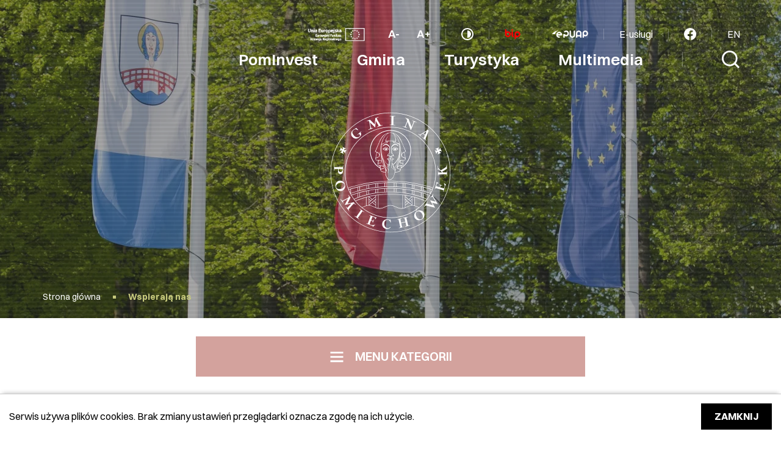

--- FILE ---
content_type: text/html; charset=UTF-8
request_url: https://pomiechowek.pl/wspieraja-nas-1
body_size: 15761
content:
<!DOCTYPE html>
<html lang="pl">
<head>
    <meta charset="utf-8">
    <meta name="viewport" content="width=device-width, initial-scale=1">
    <title>Wspierają nas \ Wspierają nas \ Gmina Pomiechówek</title>
    <meta name="keywords" content="">
	<meta name="description" content="">
	<meta name="robots" content="index, follow">
	<meta name="fb:app_id" content="https://pl-pl.facebook.com/ideopl">
	<meta name="og:title" content="Wspierają nas">
	<meta name="og:site_name" content="Gmina Pomiechówek">
	<meta name="og:url" content="https://pomiechowek.pl/wspieraja-nas-1">
	<meta name="og:locale" content="pl_PL">
	<link rel="canonical" href="https://pomiechowek.pl/wspieraja-nas-1" />
    <meta name="i18n.locale" content="pl">
    <meta name="i18n.domain" content="gmina">
    <meta name="csrf-token" content="yPUta1u93OhPQcPfaEsljMgeChtX3xJIOPLGBicx" />
    <meta name="generator" content="www.ideo.pl, edito - www.edito.pl" />
    <link rel="stylesheet" href="/themes/gmina/css/app.css">
    <link rel="stylesheet" href="/themes/gmina/css/icons.css">
    <link rel="icon" href="/themes/gmina/images/favicon.ico">
    <link rel="icon" sizes="16x16" type="image/png" href="/themes/gmina/images/favicon-16x16.png">
    <link rel="icon" sizes="32x32" type="image/png" href="/themes/gmina/images/favicon-32x32.png">
    <link rel="icon" sizes="96x96" type="image/png" href="/themes/gmina/images/favicon-96x96.png">
    <link rel="apple-touch-icon" type="image/png" href="/themes/gmina/images/apple-icon.png">
    <link rel="apple-touch-icon" type="image/png" sizes="57x57" href="/themes/gmina/images/apple-icon-57x57.png">
    <link rel="apple-touch-icon" type="image/png" sizes="60x60" href="/themes/gmina/images/apple-icon-60x60.png">
    <link rel="apple-touch-icon" type="image/png" sizes="72x72" href="/themes/gmina/images/apple-icon-72x72.png">
    <link rel="apple-touch-icon" type="image/png" sizes="76x76" href="/themes/gmina/images/apple-icon-76x76.png">
    <link rel="apple-touch-icon" type="image/png" sizes="114x114" href="/themes/gmina/images/apple-icon-114x114.png">
    <link rel="apple-touch-icon" type="image/png" sizes="120x120" href="/themes/gmina/images/apple-icon-120x120.png">
    <link rel="apple-touch-icon" type="image/png" sizes="144x144" href="/themes/gmina/images/apple-icon-144x144.png">
    <link rel="apple-touch-icon" type="image/png" sizes="152x152" href="/themes/gmina/images/apple-icon-152x152.png">
    <link rel="apple-touch-icon" type="image/png" sizes="180x180" href="/themes/gmina/images/apple-icon-180x180.png">
    <link rel="apple-touch-icon" type="image/png" href="/themes/gmina/images/apple-icon-precomposed.png">
    <link rel="mask-icon" href="/themes/gmina/images/safari-pinned-tab.svg" color="black">
    <link rel="manifest" href="/manifest.json">
    <meta name="msapplication-config" content="/browserconfig.xml" />

    <link href="https://api.fontshare.com/css?f%5B%5D=switzer@100,101,200,201,300,301,400,401,500,501,600,601,700,701,800,801&display=swap" rel="stylesheet">

    <script type="application/javascript">
        window.i18n = []
    </script>
</head>

<body class="body layout-default " style=--pageColor:#d3a29d;>
    <ul class="skip-links">
    <li><a href="#main-nav"> Przejdź do menu głównego </a></li>
    <li><a href="#main-content"> Przejdź do głównej treści </a></li>
        </ul>
    <div class="section-13">
    </div>
<header>
    <div class="header default">

        <button class="header__menu__mobile-toggler" aria-label="Otwórz menu">
            <span class="icon icon--menu"></span>
        </button>
        <div class="header__menu">
            <div class="content">
                <button class="header__menu__mobile-toggler-close" aria-label="Zamknij menu">
                    <span class="icon icon--menu-close"></span>
                </button>
                
                
                <section class="top top--desktop">
                    <a href="https://pomiechowek.pl/pomiechowek/zrealizowane-projekty" title="Zrealizowane projekty" class="UE-image-wrapper">
    <img class="UE" src="/themes/gmina/images/UE_EFRR.png" alt="Europejski Fundusz Rozwoju Regionalnego">
</a>
                    <div class="header__tools">
                        <ul class="header__tools-fontsize">
    <li class="fontsize">
        <a href="javascript:;" class="font-size-down" aria-label="Pomniejsz Czcionkę" data-size="1">
            <svg width="22" height="13" viewBox="0 0 22 13" fill="none" xmlns="http://www.w3.org/2000/svg">
                <path d="M9.84249 13H12.3985L7.79049 0.76H4.92849L0.320492 13H2.75049L3.68649 10.462H8.90649L9.84249 13ZM5.93649 4.396L6.29649 3.136L6.65649 4.396L8.20449 8.59H4.38849L5.93649 4.396ZM12.9254 9.076H17.8574V7.114H12.9254V9.076Z" fill="white"/>
            </svg>
            <span class="sr-only">Pomniejsz czcionkę</span>
        </a>
    </li>
    <li class="fontsize">
        <a href="javascript:;" class="font-size-up" aria-label="Powiększ Czcionkę" data-size="2">
            <svg width="22" height="13" viewBox="0 0 22 13" fill="none" xmlns="http://www.w3.org/2000/svg">
                <path d="M9.79464 13H12.3506L7.74264 0.76H4.88064L0.272641 13H2.70264L3.63864 10.462H8.85864L9.79464 13ZM5.88864 4.396L6.24864 3.136L6.60864 4.396L8.15664 8.59H4.34064L5.88864 4.396ZM14.0843 8.122H16.8023V10.894H18.7103V8.122H21.4103V6.34H18.7103V3.586H16.8023V6.34H14.0843V8.122Z" fill="white"/>
            </svg>
            <span class="sr-only">Powiększ czcionkę</span>
        </a>
    </li>
</ul>
<div class="separator"></div>
                        <div class="header__tools-contrast">
    <a href="javascript:;" aria-label="Zwiększ/Zmniejsz kontrast" class="contrast" data-type="black-yellow">
        <span class="sr-only">Włącz tryb kontrastowy</span>
        <span class="icon icon--contrast"></span>
    </a>
</div>
                        <div class="separator for-xxl"></div>
                    </div>
                    <nav class="section-2 secondary-menu-container">
                        <h2 class="show-for-sr">Menu dodatkowe</h2>

<ul   class="menu secondary">
                                <li
                 class="menu-item">
            
                <a href="https://pomiechowek.bip.net.pl/" class="svg-link  level-one  "  target="_blank" title="bip">
                                                                                                        <!-- on hover of black icon, show the icon with dynamic color -->
                                <span style="">
                                    <svg width="26" height="16" viewBox="0 0 26 16" fill="red" xmlns="http://www.w3.org/2000/svg">
<path fill-rule="evenodd" clip-rule="evenodd" d="M2.98755 4.0456C3.69293 3.61451 4.52955 3.3658 5.41537 3.3658C8.04005 3.3658 10.1562 5.50466 10.1562 8.15751C10.1562 10.7938 8.02364 12.9492 5.41537 12.9492C2.80711 12.9492 0.674561 10.8104 0.674561 8.17409V8.15751V1.1772C0.674561 0.53057 1.19949 0 1.83926 0C2.47902 0 2.98755 0.53057 2.98755 1.1772V4.0456ZM2.98755 8.14093C2.98755 9.50052 4.07023 10.5948 5.41537 10.5948C6.76052 10.5948 7.8432 9.50052 7.8432 8.14093C7.8432 6.78135 6.76052 5.68705 5.41537 5.68705C4.07023 5.68705 2.98755 6.78135 2.98755 8.14093ZM14.3149 10.723L14.3229 10.7274C14.8971 11.0093 15.1267 11.7223 14.8314 12.3026C14.5362 12.8663 13.8472 13.0984 13.273 12.8166C11.567 11.9378 11.3701 9.96475 11.3701 8.53884V4.54299C11.3701 3.89635 11.8951 3.36578 12.5348 3.36578C13.1746 3.36578 13.6995 3.89635 13.6995 4.54299V8.53884C13.6995 10.3799 14.1589 10.636 14.3149 10.723ZM12.5348 2.58653C13.2402 2.58653 13.8144 2.00622 13.8144 1.29326C13.8144 0.580311 13.2402 0 12.5348 0C11.8295 0 11.2553 0.580311 11.2553 1.29326C11.2717 2.00622 11.8459 2.58653 12.5348 2.58653ZM16.1928 8.14095C16.1928 5.50468 18.3254 3.34924 20.9337 3.34924C23.5583 3.34924 25.6745 5.50468 25.6909 8.14095C25.6909 10.7772 23.5583 12.9327 20.9501 12.9327C20.0642 12.9327 19.2276 12.684 18.5222 12.2529V14.8394C18.5222 15.486 17.9973 16.0166 17.3575 16.0166C16.7178 16.0166 16.1928 15.486 16.1928 14.8394V8.14095ZM18.5058 8.14095C18.5058 9.50054 19.5885 10.5948 20.9337 10.5948C22.2788 10.5948 23.3615 9.50054 23.3615 8.14095C23.3615 6.78137 22.2788 5.68707 20.9337 5.68707C19.5885 5.68707 18.5058 6.78137 18.5058 8.14095Z" fill="red"/>
</svg>

                                </span>
                                                                                                    
                                    </a>
                

                            </li>
            
            <li class="separator"></li>
                                                <li
                 class="menu-item">
            
                <a href="https://epuap.gov.pl/wps/portal/!ut/p/a1/hY5ND4IwEET_EbuUD_FYEw-iCQeNtHsxYEpFS9cgkb8vJF7FuU3yJvOAQAH56t3aamjZV27ulF7CtYhDccS82MYJ7s6nXGSrVGAsJkBPAP6IxH_7EmgRKaIvsHCRA1nH9aRbboC03suDnMWkr6PMAvWmMb3pgxu_BlDjOAaW2ToTXLmDZ6fwnjzKD9-a72U!/dl5/d5/L2dBISEvZ0FBIS9nQSEh/" class="svg-link  level-one  "  target="_blank" title="epuap">
                                                                                                        <!-- on hover of black icon, show the icon with dynamic color -->
                                <span style="">
                                    <svg width="60" height="12" viewBox="0 0 60 12" fill="#fff" xmlns="http://www.w3.org/2000/svg">
<path fill-rule="evenodd" clip-rule="evenodd" d="M31.2295 0.226402C30.6822 -0.124058 29.8709 0.123473 29.6178 0.723471C29.5229 0.919789 29.5063 1.14171 29.5094 1.35661C29.5106 2.23196 29.5103 3.10741 29.5099 3.9829V3.98294V3.98297V3.98301V3.98304C29.5094 5.15034 29.5089 6.31773 29.5124 7.48512C29.5114 8.47424 29.8417 9.46035 30.4488 10.2426C31.2165 11.2558 32.4285 11.9005 33.6938 11.9999H34.3234C35.3075 11.9291 36.268 11.5375 37.0056 10.8793C37.944 10.0578 38.5194 8.83274 38.5315 7.58353C38.5308 6.63564 38.5309 5.68765 38.531 4.73965V4.72603C38.5312 3.5349 38.5313 2.34375 38.5299 1.15276C38.5284 0.743555 38.2694 0.354435 37.9018 0.179205C37.593 0.0250632 37.2135 0.0250632 36.9042 0.179205C36.5366 0.355439 36.273 0.744559 36.2751 1.15627L36.2753 3.04022C36.2756 4.50445 36.276 5.96868 36.2746 7.43291C36.2766 7.92194 36.1335 8.415 35.8392 8.80914C35.4491 9.36194 34.7914 9.70939 34.1176 9.73901C33.5291 9.76311 32.9346 9.5442 32.5038 9.14152C32.0444 8.72328 31.7743 8.10721 31.7773 7.48613C31.7778 6.53469 31.7777 5.58326 31.7776 4.63187C31.7776 3.49065 31.7775 2.34949 31.7783 1.20849C31.7838 0.815856 31.574 0.421213 31.2295 0.226402ZM44.8582 0.0969427C43.2093 -0.0195426 41.5428 0.83552 40.6596 2.22983C40.3137 2.78012 40.0852 3.41477 40.0646 4.06799C40.0642 4.94303 40.0644 5.81798 40.0646 6.69292C40.0648 7.94309 40.0651 9.19324 40.0636 10.4436C40.0546 10.8372 40.1214 11.2534 40.3553 11.5803C40.5135 11.8022 40.7575 11.9503 41.0246 12H41.35C41.8687 11.9333 42.3055 11.4728 42.3226 10.9461C42.325 10.7185 42.3244 10.4906 42.3238 10.2628C42.3232 10.0676 42.3227 9.87243 42.3241 9.67736L43.072 9.67764H43.074C44.3213 9.67813 45.5686 9.67862 46.8158 9.67736C46.8177 9.87511 46.8173 10.0729 46.8169 10.2706C46.8164 10.4966 46.8159 10.7226 46.8189 10.9487C46.8379 11.4728 47.2753 11.9302 47.7909 12H48.1017C48.4035 11.9548 48.6831 11.7751 48.8353 11.5095C49.0642 11.1485 49.0863 10.7087 49.0898 10.2944C49.0895 8.97728 49.0896 7.66012 49.0897 6.34297L49.0898 4.36723C49.0919 3.89929 49.0286 3.42832 48.8614 2.98949C48.2493 1.35016 46.5944 0.193846 44.8582 0.0969427ZM42.4059 4.01376C42.5977 3.3018 43.1626 2.7023 43.8645 2.47385C44.4203 2.28506 45.0525 2.32724 45.5752 2.59736C46.1852 2.90163 46.6421 3.49661 46.7717 4.1669C46.8203 4.39745 46.8189 4.63253 46.8174 4.86722V4.86729V4.86732V4.86736V4.86739V4.86743C46.817 4.93524 46.8166 5.00303 46.8174 5.07067C46.8169 5.40626 46.817 5.74185 46.8172 6.07744C46.8173 6.52461 46.8175 6.97178 46.8163 7.41895C46.1742 7.41787 45.5321 7.41818 44.89 7.41849H44.8896C44.0336 7.4189 43.1776 7.41931 42.3216 7.41644C42.3245 6.93731 42.3241 6.45797 42.3237 5.97869C42.3234 5.70912 42.3232 5.43957 42.3236 5.17008C42.3244 5.09291 42.3238 5.0154 42.3232 4.93776C42.3208 4.62698 42.3183 4.31426 42.4059 4.01376ZM52.9301 0.690893C54.2993 -0.13053 56.1103 -0.135048 57.4835 0.680349C58.7614 1.4134 59.6315 2.80319 59.7214 4.27533V5.49993C59.6305 6.77675 58.9677 7.99884 57.9435 8.76704C56.871 9.5965 55.4134 9.88369 54.1035 9.54529C53.7048 9.44687 53.3272 9.28119 52.9672 9.08637C52.9699 9.55067 52.9697 10.015 52.9694 10.4795V10.4795V10.4796V10.4797L52.9692 10.8974C52.9732 11.4382 52.5344 11.9222 52.0042 12H51.6588C51.1496 11.9182 50.7204 11.4673 50.7088 10.9446C50.7078 9.86512 50.7079 8.78549 50.7081 7.70587V7.69497C50.7082 6.61898 50.7083 5.54299 50.7073 4.46713C50.7244 2.93424 51.6065 1.45709 52.9301 0.690893ZM54.7276 2.39499C53.7676 2.59533 53.0129 3.48755 52.9727 4.46763C52.9732 4.56233 52.9715 4.65736 52.9697 4.75249C52.9641 5.05984 52.9585 5.36815 53.0275 5.66914C53.154 6.21441 53.4889 6.70997 53.9548 7.02177C54.4459 7.36018 55.0775 7.49324 55.6614 7.36671C56.4517 7.21257 57.1265 6.596 57.3575 5.82529C57.4691 5.48641 57.4654 5.12896 57.4617 4.77548C57.461 4.70579 57.4603 4.63625 57.4604 4.56704C57.4494 3.89625 57.1306 3.23298 56.5973 2.82278C56.0807 2.40955 55.3727 2.24286 54.7276 2.39499ZM25.0715 0.246428C24.1035 -0.0327343 23.0406 0.0229978 22.1082 0.406093C21.2712 0.750527 20.5442 1.35304 20.0466 2.10918C20.7013 2.49228 21.3219 2.93412 21.9008 3.42416C22.2387 2.87186 22.8191 2.46968 23.4613 2.36927C24.2637 2.22718 25.1233 2.58014 25.6073 3.23286C25.9813 3.70834 26.1003 4.32993 26.0677 4.9229C26.0983 5.50783 25.9442 6.11085 25.5686 6.56875C25.0695 7.20289 24.2084 7.53477 23.4141 7.37511C22.6766 7.24607 22.0329 6.71637 21.7467 6.027C21.2519 6.02425 20.7571 6.02466 20.2623 6.02506H20.2618C19.9419 6.02532 19.6219 6.02558 19.302 6.02499C19.3027 6.63865 19.3023 7.25223 19.3018 7.86577C19.3011 8.87619 19.3003 9.88648 19.305 10.8968C19.3065 11.4385 19.7398 11.9251 20.2745 11.9999H20.6054C21.1201 11.9251 21.5564 11.4682 21.5714 10.942C21.5765 10.323 21.5745 9.70395 21.5724 9.08544V9.08537V9.0853V9.08523C22.3984 9.55569 23.3699 9.76305 24.3159 9.65661C25.2212 9.56071 26.0933 9.17862 26.7777 8.57812C27.6136 7.85661 28.171 6.81829 28.2985 5.72072C28.3334 5.46961 28.3314 5.21634 28.3294 4.96324V4.96322V4.96321V4.96318V4.96316C28.3285 4.84889 28.3276 4.73464 28.3301 4.62064C28.3487 3.63604 28.0173 2.65345 27.4244 1.86868C26.8404 1.09496 26.0049 0.512034 25.0715 0.246428ZM10.6355 2.63338C11.5122 2.26485 12.4993 2.17999 13.4312 2.35673C14.7587 2.60928 15.9572 3.45229 16.6536 4.6086C17.1321 5.39036 17.3837 6.3127 17.355 7.22901C17.3279 7.77479 16.8344 8.24474 16.2876 8.24575C15.3921 8.24727 14.4965 8.2469 13.6009 8.24653H13.6009C12.4366 8.24605 11.2724 8.24557 10.1083 8.24926C10.5336 9.16457 11.5036 9.80474 12.5204 9.78214C12.8834 9.78817 13.2369 9.98499 13.4307 10.2928C13.6857 10.6794 13.6576 11.2267 13.3644 11.5851C13.1912 11.8076 12.9316 11.9507 12.6559 11.9999H12.1483C11.1622 11.9226 10.2002 11.551 9.43298 10.9244C8.60553 10.2576 8.00502 9.31319 7.75849 8.27888C7.49088 7.16073 7.62795 5.94768 8.15465 4.92392C8.67582 3.89865 9.57156 3.0707 10.6355 2.63338ZM11.8712 4.56794C11.0994 4.75321 10.4437 5.31454 10.1038 6.02751C10.8983 6.02626 11.6929 6.02626 12.4875 6.02626C13.282 6.02626 14.0766 6.02626 14.8712 6.025C14.697 5.64492 14.4243 5.31555 14.1005 5.05396C13.4854 4.5604 12.6364 4.37011 11.8712 4.56794ZM12.533 0.227003C10.1571 0.0783846 7.75054 0.614617 5.63523 1.69863C3.66502 2.70884 1.94736 4.20507 0.674561 6.01661V6.03719C1.28702 6.03758 1.89947 6.03738 2.51193 6.03718C3.50717 6.03685 4.50241 6.03652 5.49766 6.0387C5.51557 6.03395 5.53994 6.03551 5.56511 6.03712C5.62245 6.04079 5.68398 6.04472 5.68293 5.97494C5.86971 4.87134 6.33163 3.81595 7.01648 2.93026C7.93682 1.73327 9.25431 0.844575 10.7169 0.46148C11.3079 0.297296 11.9214 0.237547 12.533 0.227003Z" fill="#fff"/>
</svg>

                                </span>
                                                                                                    
                                    </a>
                

                            </li>
            
            <li class="separator"></li>
                                                                                                        <li
                 class="menu-item">
            
                <a href="https://pomiechowek.eboi.pl/" class="svg-link  level-one  "  target="_blank" title="E-usługi">
                                                                                                E-usługi
                                            
                                    </a>
                

                            </li>
            
            <li class="separator"></li>
                                            
                <li
                     class="menu-item fb-dropdown-menu-toggler"                    data-fb-dropdown-toggler
                >
                    <a href="javascript:;" aria-label="Rozwiń menu" >
                        <span class="icon icon--facebook"></span>
                    </a>
                    
                    <ul class="fb-dropdown-menu">
                                                    <li class="fb-dropdown-menu__list-item">
                                <a class="fb-dropdown-menu__list-item-link" href="https://www.facebook.com/GminaPomiechowek"  target="_blank" title="Gmina Pomiechówek">
                                    Gmina Pomiechówek
                                </a>
                            </li>
                                                    <li class="fb-dropdown-menu__list-item">
                                <a class="fb-dropdown-menu__list-item-link" href="https://www.facebook.com/people/Park-Dolina-Wkry/100039448554200/"  target="_blank" title="Park Dolina Wkry">
                                    Park Dolina Wkry
                                </a>
                            </li>
                                            </ul>
                            </li>
            <li class="separator"></li>
            <li class="menu-item">
        <div class="lang">
            <a class="lang_current" href="https://pomiechowek.pl/en" aria-label="angielski" lang="en">
                EN
            </a>
        </div>
    </li>
            </ul>

                    </nav>
                </section>

                <section id="main-nav" class="bottom">
                    
                    <nav class="section-1 primary-menu-container">
                        <h2 class="show-for-sr">Menu Główne</h2>

<ul   class="menu">
            <li
             class="menu-item">
            
            <a 
            href="/pominvest" 
            class=" level-one    primary"  
                        >
                                                                                            PomInvest
                                        
                            </a>

                    </li>
                    <li
             class="menu-item">
            
            <a 
            href="https://www.pomiechowek.pl//#main-content" 
            class=" level-one    primary"  
                        >
                                                                                            Gmina
                                        
                            </a>

                    </li>
                    <li
             class="menu-item">
            
            <a 
            href="/turystyka" 
            class=" level-one    primary"  
                        >
                                                                                            Turystyka
                                        
                            </a>

                    </li>
                    <li
             class="menu-item">
            
            <a 
            href="/multimedia" 
            class=" level-one    primary"  
                        >
                                                                                            Multimedia
                                        
                            </a>

                    </li>
                    <li class="menu-item menu-item--last">
                    <div class="separator separator--higher separator--no-margin"></div>
                    <button id="search-toggler" class="search-toggler" aria-label="Otwórz wyszukiwarkę">
                        <span id="search-toggler-icon" class="icon icon--search"></span>
                    </button>
                </li>
                </ul>

                    </nav>
                </section>

                
                <section class="top top--mobile">
                    <a href="https://pomiechowek.pl/pomiechowek/zrealizowane-projekty" title="Zrealizowane projekty" class="UE-image-wrapper">
    <img class="UE" src="/themes/gmina/images/UE_EFRR.png" alt="Europejski Fundusz Rozwoju Regionalnego">
</a>
                    <div class="header__tools">
                        <ul class="header__tools-fontsize">
    <li class="fontsize">
        <a href="javascript:;" class="font-size-down" aria-label="Pomniejsz Czcionkę" data-size="1">
            <svg width="22" height="13" viewBox="0 0 22 13" fill="none" xmlns="http://www.w3.org/2000/svg">
                <path d="M9.84249 13H12.3985L7.79049 0.76H4.92849L0.320492 13H2.75049L3.68649 10.462H8.90649L9.84249 13ZM5.93649 4.396L6.29649 3.136L6.65649 4.396L8.20449 8.59H4.38849L5.93649 4.396ZM12.9254 9.076H17.8574V7.114H12.9254V9.076Z" fill="white"/>
            </svg>
            <span class="sr-only">Pomniejsz czcionkę</span>
        </a>
    </li>
    <li class="fontsize">
        <a href="javascript:;" class="font-size-up" aria-label="Powiększ Czcionkę" data-size="2">
            <svg width="22" height="13" viewBox="0 0 22 13" fill="none" xmlns="http://www.w3.org/2000/svg">
                <path d="M9.79464 13H12.3506L7.74264 0.76H4.88064L0.272641 13H2.70264L3.63864 10.462H8.85864L9.79464 13ZM5.88864 4.396L6.24864 3.136L6.60864 4.396L8.15664 8.59H4.34064L5.88864 4.396ZM14.0843 8.122H16.8023V10.894H18.7103V8.122H21.4103V6.34H18.7103V3.586H16.8023V6.34H14.0843V8.122Z" fill="white"/>
            </svg>
            <span class="sr-only">Powiększ czcionkę</span>
        </a>
    </li>
</ul>
<div class="separator"></div>
                        <div class="header__tools-contrast">
    <a href="javascript:;" aria-label="Zwiększ/Zmniejsz kontrast" class="contrast" data-type="black-yellow">
        <span class="sr-only">Włącz tryb kontrastowy</span>
        <span class="icon icon--contrast"></span>
    </a>
</div>
                        <div class="separator separator--for-xxl"></div>
                    </div>
                    <nav class="section-2 secondary-menu-container">
                        <h2 class="show-for-sr">Menu dodatkowe</h2>

<ul   class="menu secondary">
                                <li
                 class="menu-item">
            
                <a href="https://pomiechowek.bip.net.pl/" class="svg-link  level-one  "  target="_blank" title="bip">
                                                                                                        <!-- on hover of black icon, show the icon with dynamic color -->
                                <span style="">
                                    <svg width="26" height="16" viewBox="0 0 26 16" fill="red" xmlns="http://www.w3.org/2000/svg">
<path fill-rule="evenodd" clip-rule="evenodd" d="M2.98755 4.0456C3.69293 3.61451 4.52955 3.3658 5.41537 3.3658C8.04005 3.3658 10.1562 5.50466 10.1562 8.15751C10.1562 10.7938 8.02364 12.9492 5.41537 12.9492C2.80711 12.9492 0.674561 10.8104 0.674561 8.17409V8.15751V1.1772C0.674561 0.53057 1.19949 0 1.83926 0C2.47902 0 2.98755 0.53057 2.98755 1.1772V4.0456ZM2.98755 8.14093C2.98755 9.50052 4.07023 10.5948 5.41537 10.5948C6.76052 10.5948 7.8432 9.50052 7.8432 8.14093C7.8432 6.78135 6.76052 5.68705 5.41537 5.68705C4.07023 5.68705 2.98755 6.78135 2.98755 8.14093ZM14.3149 10.723L14.3229 10.7274C14.8971 11.0093 15.1267 11.7223 14.8314 12.3026C14.5362 12.8663 13.8472 13.0984 13.273 12.8166C11.567 11.9378 11.3701 9.96475 11.3701 8.53884V4.54299C11.3701 3.89635 11.8951 3.36578 12.5348 3.36578C13.1746 3.36578 13.6995 3.89635 13.6995 4.54299V8.53884C13.6995 10.3799 14.1589 10.636 14.3149 10.723ZM12.5348 2.58653C13.2402 2.58653 13.8144 2.00622 13.8144 1.29326C13.8144 0.580311 13.2402 0 12.5348 0C11.8295 0 11.2553 0.580311 11.2553 1.29326C11.2717 2.00622 11.8459 2.58653 12.5348 2.58653ZM16.1928 8.14095C16.1928 5.50468 18.3254 3.34924 20.9337 3.34924C23.5583 3.34924 25.6745 5.50468 25.6909 8.14095C25.6909 10.7772 23.5583 12.9327 20.9501 12.9327C20.0642 12.9327 19.2276 12.684 18.5222 12.2529V14.8394C18.5222 15.486 17.9973 16.0166 17.3575 16.0166C16.7178 16.0166 16.1928 15.486 16.1928 14.8394V8.14095ZM18.5058 8.14095C18.5058 9.50054 19.5885 10.5948 20.9337 10.5948C22.2788 10.5948 23.3615 9.50054 23.3615 8.14095C23.3615 6.78137 22.2788 5.68707 20.9337 5.68707C19.5885 5.68707 18.5058 6.78137 18.5058 8.14095Z" fill="red"/>
</svg>

                                </span>
                                                                                                    
                                    </a>
                

                            </li>
            
            <li class="separator"></li>
                                                <li
                 class="menu-item">
            
                <a href="https://epuap.gov.pl/wps/portal/!ut/p/a1/hY5ND4IwEET_EbuUD_FYEw-iCQeNtHsxYEpFS9cgkb8vJF7FuU3yJvOAQAH56t3aamjZV27ulF7CtYhDccS82MYJ7s6nXGSrVGAsJkBPAP6IxH_7EmgRKaIvsHCRA1nH9aRbboC03suDnMWkr6PMAvWmMb3pgxu_BlDjOAaW2ToTXLmDZ6fwnjzKD9-a72U!/dl5/d5/L2dBISEvZ0FBIS9nQSEh/" class="svg-link  level-one  "  target="_blank" title="epuap">
                                                                                                        <!-- on hover of black icon, show the icon with dynamic color -->
                                <span style="">
                                    <svg width="60" height="12" viewBox="0 0 60 12" fill="#fff" xmlns="http://www.w3.org/2000/svg">
<path fill-rule="evenodd" clip-rule="evenodd" d="M31.2295 0.226402C30.6822 -0.124058 29.8709 0.123473 29.6178 0.723471C29.5229 0.919789 29.5063 1.14171 29.5094 1.35661C29.5106 2.23196 29.5103 3.10741 29.5099 3.9829V3.98294V3.98297V3.98301V3.98304C29.5094 5.15034 29.5089 6.31773 29.5124 7.48512C29.5114 8.47424 29.8417 9.46035 30.4488 10.2426C31.2165 11.2558 32.4285 11.9005 33.6938 11.9999H34.3234C35.3075 11.9291 36.268 11.5375 37.0056 10.8793C37.944 10.0578 38.5194 8.83274 38.5315 7.58353C38.5308 6.63564 38.5309 5.68765 38.531 4.73965V4.72603C38.5312 3.5349 38.5313 2.34375 38.5299 1.15276C38.5284 0.743555 38.2694 0.354435 37.9018 0.179205C37.593 0.0250632 37.2135 0.0250632 36.9042 0.179205C36.5366 0.355439 36.273 0.744559 36.2751 1.15627L36.2753 3.04022C36.2756 4.50445 36.276 5.96868 36.2746 7.43291C36.2766 7.92194 36.1335 8.415 35.8392 8.80914C35.4491 9.36194 34.7914 9.70939 34.1176 9.73901C33.5291 9.76311 32.9346 9.5442 32.5038 9.14152C32.0444 8.72328 31.7743 8.10721 31.7773 7.48613C31.7778 6.53469 31.7777 5.58326 31.7776 4.63187C31.7776 3.49065 31.7775 2.34949 31.7783 1.20849C31.7838 0.815856 31.574 0.421213 31.2295 0.226402ZM44.8582 0.0969427C43.2093 -0.0195426 41.5428 0.83552 40.6596 2.22983C40.3137 2.78012 40.0852 3.41477 40.0646 4.06799C40.0642 4.94303 40.0644 5.81798 40.0646 6.69292C40.0648 7.94309 40.0651 9.19324 40.0636 10.4436C40.0546 10.8372 40.1214 11.2534 40.3553 11.5803C40.5135 11.8022 40.7575 11.9503 41.0246 12H41.35C41.8687 11.9333 42.3055 11.4728 42.3226 10.9461C42.325 10.7185 42.3244 10.4906 42.3238 10.2628C42.3232 10.0676 42.3227 9.87243 42.3241 9.67736L43.072 9.67764H43.074C44.3213 9.67813 45.5686 9.67862 46.8158 9.67736C46.8177 9.87511 46.8173 10.0729 46.8169 10.2706C46.8164 10.4966 46.8159 10.7226 46.8189 10.9487C46.8379 11.4728 47.2753 11.9302 47.7909 12H48.1017C48.4035 11.9548 48.6831 11.7751 48.8353 11.5095C49.0642 11.1485 49.0863 10.7087 49.0898 10.2944C49.0895 8.97728 49.0896 7.66012 49.0897 6.34297L49.0898 4.36723C49.0919 3.89929 49.0286 3.42832 48.8614 2.98949C48.2493 1.35016 46.5944 0.193846 44.8582 0.0969427ZM42.4059 4.01376C42.5977 3.3018 43.1626 2.7023 43.8645 2.47385C44.4203 2.28506 45.0525 2.32724 45.5752 2.59736C46.1852 2.90163 46.6421 3.49661 46.7717 4.1669C46.8203 4.39745 46.8189 4.63253 46.8174 4.86722V4.86729V4.86732V4.86736V4.86739V4.86743C46.817 4.93524 46.8166 5.00303 46.8174 5.07067C46.8169 5.40626 46.817 5.74185 46.8172 6.07744C46.8173 6.52461 46.8175 6.97178 46.8163 7.41895C46.1742 7.41787 45.5321 7.41818 44.89 7.41849H44.8896C44.0336 7.4189 43.1776 7.41931 42.3216 7.41644C42.3245 6.93731 42.3241 6.45797 42.3237 5.97869C42.3234 5.70912 42.3232 5.43957 42.3236 5.17008C42.3244 5.09291 42.3238 5.0154 42.3232 4.93776C42.3208 4.62698 42.3183 4.31426 42.4059 4.01376ZM52.9301 0.690893C54.2993 -0.13053 56.1103 -0.135048 57.4835 0.680349C58.7614 1.4134 59.6315 2.80319 59.7214 4.27533V5.49993C59.6305 6.77675 58.9677 7.99884 57.9435 8.76704C56.871 9.5965 55.4134 9.88369 54.1035 9.54529C53.7048 9.44687 53.3272 9.28119 52.9672 9.08637C52.9699 9.55067 52.9697 10.015 52.9694 10.4795V10.4795V10.4796V10.4797L52.9692 10.8974C52.9732 11.4382 52.5344 11.9222 52.0042 12H51.6588C51.1496 11.9182 50.7204 11.4673 50.7088 10.9446C50.7078 9.86512 50.7079 8.78549 50.7081 7.70587V7.69497C50.7082 6.61898 50.7083 5.54299 50.7073 4.46713C50.7244 2.93424 51.6065 1.45709 52.9301 0.690893ZM54.7276 2.39499C53.7676 2.59533 53.0129 3.48755 52.9727 4.46763C52.9732 4.56233 52.9715 4.65736 52.9697 4.75249C52.9641 5.05984 52.9585 5.36815 53.0275 5.66914C53.154 6.21441 53.4889 6.70997 53.9548 7.02177C54.4459 7.36018 55.0775 7.49324 55.6614 7.36671C56.4517 7.21257 57.1265 6.596 57.3575 5.82529C57.4691 5.48641 57.4654 5.12896 57.4617 4.77548C57.461 4.70579 57.4603 4.63625 57.4604 4.56704C57.4494 3.89625 57.1306 3.23298 56.5973 2.82278C56.0807 2.40955 55.3727 2.24286 54.7276 2.39499ZM25.0715 0.246428C24.1035 -0.0327343 23.0406 0.0229978 22.1082 0.406093C21.2712 0.750527 20.5442 1.35304 20.0466 2.10918C20.7013 2.49228 21.3219 2.93412 21.9008 3.42416C22.2387 2.87186 22.8191 2.46968 23.4613 2.36927C24.2637 2.22718 25.1233 2.58014 25.6073 3.23286C25.9813 3.70834 26.1003 4.32993 26.0677 4.9229C26.0983 5.50783 25.9442 6.11085 25.5686 6.56875C25.0695 7.20289 24.2084 7.53477 23.4141 7.37511C22.6766 7.24607 22.0329 6.71637 21.7467 6.027C21.2519 6.02425 20.7571 6.02466 20.2623 6.02506H20.2618C19.9419 6.02532 19.6219 6.02558 19.302 6.02499C19.3027 6.63865 19.3023 7.25223 19.3018 7.86577C19.3011 8.87619 19.3003 9.88648 19.305 10.8968C19.3065 11.4385 19.7398 11.9251 20.2745 11.9999H20.6054C21.1201 11.9251 21.5564 11.4682 21.5714 10.942C21.5765 10.323 21.5745 9.70395 21.5724 9.08544V9.08537V9.0853V9.08523C22.3984 9.55569 23.3699 9.76305 24.3159 9.65661C25.2212 9.56071 26.0933 9.17862 26.7777 8.57812C27.6136 7.85661 28.171 6.81829 28.2985 5.72072C28.3334 5.46961 28.3314 5.21634 28.3294 4.96324V4.96322V4.96321V4.96318V4.96316C28.3285 4.84889 28.3276 4.73464 28.3301 4.62064C28.3487 3.63604 28.0173 2.65345 27.4244 1.86868C26.8404 1.09496 26.0049 0.512034 25.0715 0.246428ZM10.6355 2.63338C11.5122 2.26485 12.4993 2.17999 13.4312 2.35673C14.7587 2.60928 15.9572 3.45229 16.6536 4.6086C17.1321 5.39036 17.3837 6.3127 17.355 7.22901C17.3279 7.77479 16.8344 8.24474 16.2876 8.24575C15.3921 8.24727 14.4965 8.2469 13.6009 8.24653H13.6009C12.4366 8.24605 11.2724 8.24557 10.1083 8.24926C10.5336 9.16457 11.5036 9.80474 12.5204 9.78214C12.8834 9.78817 13.2369 9.98499 13.4307 10.2928C13.6857 10.6794 13.6576 11.2267 13.3644 11.5851C13.1912 11.8076 12.9316 11.9507 12.6559 11.9999H12.1483C11.1622 11.9226 10.2002 11.551 9.43298 10.9244C8.60553 10.2576 8.00502 9.31319 7.75849 8.27888C7.49088 7.16073 7.62795 5.94768 8.15465 4.92392C8.67582 3.89865 9.57156 3.0707 10.6355 2.63338ZM11.8712 4.56794C11.0994 4.75321 10.4437 5.31454 10.1038 6.02751C10.8983 6.02626 11.6929 6.02626 12.4875 6.02626C13.282 6.02626 14.0766 6.02626 14.8712 6.025C14.697 5.64492 14.4243 5.31555 14.1005 5.05396C13.4854 4.5604 12.6364 4.37011 11.8712 4.56794ZM12.533 0.227003C10.1571 0.0783846 7.75054 0.614617 5.63523 1.69863C3.66502 2.70884 1.94736 4.20507 0.674561 6.01661V6.03719C1.28702 6.03758 1.89947 6.03738 2.51193 6.03718C3.50717 6.03685 4.50241 6.03652 5.49766 6.0387C5.51557 6.03395 5.53994 6.03551 5.56511 6.03712C5.62245 6.04079 5.68398 6.04472 5.68293 5.97494C5.86971 4.87134 6.33163 3.81595 7.01648 2.93026C7.93682 1.73327 9.25431 0.844575 10.7169 0.46148C11.3079 0.297296 11.9214 0.237547 12.533 0.227003Z" fill="#fff"/>
</svg>

                                </span>
                                                                                                    
                                    </a>
                

                            </li>
            
            <li class="separator"></li>
                                                                                                        <li
                 class="menu-item">
            
                <a href="https://pomiechowek.eboi.pl/" class="svg-link  level-one  "  target="_blank" title="E-usługi">
                                                                                                E-usługi
                                            
                                    </a>
                

                            </li>
            
            <li class="separator"></li>
                                            
                <li
                     class="menu-item fb-dropdown-menu-toggler"                    data-fb-dropdown-toggler
                >
                    <a href="javascript:;" aria-label="Rozwiń menu" >
                        <span class="icon icon--facebook"></span>
                    </a>
                    
                    <ul class="fb-dropdown-menu">
                                                    <li class="fb-dropdown-menu__list-item">
                                <a class="fb-dropdown-menu__list-item-link" href="https://www.facebook.com/GminaPomiechowek"  target="_blank" title="Gmina Pomiechówek">
                                    Gmina Pomiechówek
                                </a>
                            </li>
                                                    <li class="fb-dropdown-menu__list-item">
                                <a class="fb-dropdown-menu__list-item-link" href="https://www.facebook.com/people/Park-Dolina-Wkry/100039448554200/"  target="_blank" title="Park Dolina Wkry">
                                    Park Dolina Wkry
                                </a>
                            </li>
                                            </ul>
                            </li>
            <li class="separator"></li>
            <li class="menu-item">
        <div class="lang">
            <a class="lang_current" href="https://pomiechowek.pl/en" aria-label="angielski" lang="en">
                EN
            </a>
        </div>
    </li>
            </ul>

                    </nav>
                </section>

                
                <section id="search" class="section-3 search ">
                    <h2 class="show-for-sr">Wyszukiwarka</h2>

<form method="GET" action="https://pomiechowek.pl/wyszukiwarka" accept-charset="UTF-8" enctype="multipart/form-data">
    <div class="widget-search-wrapper">
        <label for="search-input" class="sr-only">Wpisz wyszukiwaną frazę</label>
        <input placeholder="Wpisz wyszukiwaną frazę" id="search-input" type="text" name="s" />
        <button id="search-button" class="search-button" type="submit"><span class="icon icon--search"></span></button>
    </div>
    </form>

                </section>
            </div>
        </div>

        <div class="pattern"></div>
        <div class="overlay"></div>

        
        <div class="header__image">
                <picture  class="header__image-box__picture">
            <source media="(max-width: 440px)" srcset="https://pomiechowek.pl/storage/image/core_files/2022/1/12/5b0b628632531d84f0dd48856b53c638/jpg/gmina/gm-header-default-picture_S/maszty_p.jpg">
        <source media="(max-width: 440px)" srcset="https://pomiechowek.pl/storage/image/core_files/2022/1/12/5b0b628632531d84f0dd48856b53c638/jpg/gmina/gm-header-default-picture_S/maszty_p.webp" type="image/webp">
                <source media="(max-width: 768px)" srcset="https://pomiechowek.pl/storage/image/core_files/2022/1/12/5b0b628632531d84f0dd48856b53c638/jpg/gmina/gm-header-default-picture_M/maszty_p.jpg">
        <source media="(max-width: 768px)" srcset="https://pomiechowek.pl/storage/image/core_files/2022/1/12/5b0b628632531d84f0dd48856b53c638/jpg/gmina/gm-header-default-picture_M/maszty_p.webp" type="image/webp">
                <source srcset="https://pomiechowek.pl/storage/image/core_files/2022/1/12/5b0b628632531d84f0dd48856b53c638/jpg/gmina/gm-header-default-picture_L/maszty_p.webp" type="image/webp">
        <img    src="https://pomiechowek.pl/storage/image/core_files/2022/1/12/5b0b628632531d84f0dd48856b53c638/jpg/gmina/gm-header-default-picture_L/maszty_p.jpg" alt="maszty_p.jpg" data-title="">
            </picture>
                </div>
        
    
    

<div class="header__image-box">
        <a href="/" class="logo-link">
        <picture  class="header__image-box__picture">
            <source media="(max-width: 440px)" srcset="https://pomiechowek.pl/storage/image/core_files/2021/12/3/ea3b0b48f0daf4c441dd851303b692be/png/gmina/gm-header-logo/pieczec.png">
        <source media="(max-width: 440px)" srcset="https://pomiechowek.pl/storage/image/core_files/2021/12/3/ea3b0b48f0daf4c441dd851303b692be/png/gmina/gm-header-logo/pieczec.webp" type="image/webp">
                <source media="(max-width: 768px)" srcset="https://pomiechowek.pl/storage/image/core_files/2021/12/3/ea3b0b48f0daf4c441dd851303b692be/png/gmina/gm-header-logo/pieczec.png">
        <source media="(max-width: 768px)" srcset="https://pomiechowek.pl/storage/image/core_files/2021/12/3/ea3b0b48f0daf4c441dd851303b692be/png/gmina/gm-header-logo/pieczec.webp" type="image/webp">
                <source srcset="https://pomiechowek.pl/storage/image/core_files/2021/12/3/ea3b0b48f0daf4c441dd851303b692be/png/gmina/gm-header-logo/pieczec.webp" type="image/webp">
        <img    src="https://pomiechowek.pl/storage/image/core_files/2021/12/3/ea3b0b48f0daf4c441dd851303b692be/png/gmina/gm-header-logo/pieczec.png" alt="pieczec.png" data-title="">
            </picture>
            <span class="hide-wcag">Strona główna</span>
    </a>
        <div class="container">
        <h3 class="header__video-box__text">
                    </h3>
    </div>
</div>
       

        <div class="container">
            <div class="breadcrumbs">
        <ol itemscope itemtype="http://schema.org/BreadcrumbList">
            <li itemprop="itemListElement" itemscope itemtype="http://schema.org/ListItem">
                <a href="/" itemprop="item">
                    <span itemprop="name">Strona główna</span>
                </a>
                <meta itemprop="position" content="1" />
            </li>

                            <li itemprop="itemListElement" itemscope itemtype="http://schema.org/ListItem">
                    <span class="separator"></span>

                                            <span itemprop="item">
                            <span itemprop="name"> Wspierają nas</span>
                        </span>
                    
                    <meta itemprop="position" content="2" />
                </li>
                    </ol>
    </div>
        </div>
    </div>
</header>

    <main id="main-content" class="main-section layout-default">
        <div class="container">
            <div class="grid">
                <div class="grid__side-menu">
                    <div class="menu-wrapper">
                        
                        <button id="side-menu-toggler" class="menu-toggler" style="--pageColor: #d3a29d;" data-open-txt="MENU KATEGORII" data-close-txt="ZWIŃ MENU KATEGORII">
                            <span class="menu-toggler__content">
                                <span class="icon icon--menu"></span>
                                <span class="text">MENU KATEGORII</span>
                            </span>
                        </button>
                        
                        <div class="widget-icon-menu-default">
            <h2 class="show-for-sr">Menu Boczne</h2>
    
    <ul   class="icon-menu" style="--pageColor: #d3a29d;">
            <li
             class="menu-item">
                        <a 
            href="/pomiechowek" 
            class=" level-one   "  
                        style="--hover-color: #d3a29d; "
            >   
                
                <div class="border-line" style="--border-line-color: #d3a29d;"></div>
                                                            
                        <svg version="1.1" id="Warstwa_1" xmlns="http://www.w3.org/2000/svg" xmlns:xlink="http://www.w3.org/1999/xlink" x="0px" y="0px"
	 viewBox="0 0 24 24" style="enable-background:new 0 0 24 24;" xml:space="preserve">
<g>
	<path d="M18.6,20c-0.7,0-1.1,0.2-1.4,0.4c-0.2,0.1-0.4,0.2-0.8,0.2c-0.4,0-0.5-0.1-0.8-0.2c-0.3-0.2-0.7-0.4-1.4-0.4
		c-0.7,0-1.1,0.2-1.4,0.4c-0.2,0.1-0.4,0.2-0.8,0.2c-0.4,0-0.5-0.1-0.8-0.2c-0.3-0.2-0.7-0.4-1.4-0.4c-0.7,0-1.1,0.2-1.4,0.4
		c-0.2,0.1-0.4,0.2-0.8,0.2c-0.4,0-0.5-0.1-0.8-0.2C6.5,20.2,6.2,20,5.4,20c-0.2,0-0.4,0.2-0.4,0.4V21c0,0.2,0.2,0.4,0.4,0.4
		c0.4,0,0.5,0.1,0.8,0.2c0.3,0.2,0.7,0.4,1.4,0.4c0.7,0,1.1-0.2,1.4-0.4c0.2-0.1,0.4-0.2,0.8-0.2c0.4,0,0.5,0.1,0.8,0.2
		c0.3,0.2,0.7,0.4,1.4,0.4c0.7,0,1.1-0.2,1.4-0.4c0.2-0.1,0.4-0.2,0.8-0.2c0.4,0,0.5,0.1,0.8,0.2c0.3,0.2,0.7,0.4,1.4,0.4
		c0.7,0,1.1-0.2,1.4-0.4c0.2-0.1,0.4-0.2,0.8-0.2c0.2,0,0.4-0.2,0.4-0.4v-0.6C18.9,20.2,18.8,20,18.6,20z"/>
	<path d="M18.6,17.5c-0.7,0-1.1,0.2-1.4,0.4c-0.2,0.1-0.4,0.2-0.8,0.2c-0.4,0-0.5-0.1-0.8-0.2c-0.3-0.2-0.7-0.4-1.4-0.4
		c-0.6,0-0.9,0.1-1.2,0.3v-1.6c3.1-0.5,5.5-3.5,5.5-7c0-3.9-2.9-7.1-6.5-7.1c-3.6,0-6.5,3.2-6.5,7.1c0,3.6,2.4,6.5,5.5,7v1.6
		c-0.3-0.1-0.6-0.3-1.2-0.3c-0.7,0-1.1,0.2-1.4,0.4C8.2,18,8,18.1,7.6,18.1c-0.4,0-0.5-0.1-0.8-0.2c-0.3-0.2-0.7-0.4-1.4-0.4
		c-0.2,0-0.4,0.2-0.4,0.4v0.6c0,0.2,0.2,0.4,0.4,0.4c0.4,0,0.5,0.1,0.8,0.2c0.3,0.2,0.7,0.4,1.4,0.4c0.7,0,1.1-0.2,1.4-0.4
		c0.2-0.1,0.4-0.2,0.8-0.2c0.4,0,0.5,0.1,0.8,0.2c0.3,0.2,0.7,0.4,1.4,0.4c0.7,0,1.1-0.2,1.4-0.4c0.2-0.1,0.4-0.2,0.8-0.2
		c0.4,0,0.5,0.1,0.8,0.2c0.3,0.2,0.7,0.4,1.4,0.4c0.7,0,1.1-0.2,1.4-0.4c0.2-0.1,0.4-0.2,0.8-0.2c0.2,0,0.4-0.2,0.4-0.4v-0.6
		C18.9,17.7,18.8,17.5,18.6,17.5z M7.5,9.2c0-2.8,2-5.1,4.5-5.1c2.5,0,4.5,2.3,4.5,5.1c0,2.4-1.5,4.5-3.5,5v-2.7l2.2-2.2
		c0.4-0.4,0.4-1,0-1.4s-1-0.4-1.4,0L13,8.6V6.7c0-0.6-0.4-1-1-1s-1,0.4-1,1v3.7l-0.7-0.7c-0.4-0.4-1-0.4-1.4,0c-0.4,0.4-0.4,1,0,1.4
		l2.2,2.2v0.9C9,13.7,7.5,11.6,7.5,9.2z"/>
</g>
</svg>

                                                                        
                    Pomiechówek
                            </a>
        </li>
            <li
             class="menu-item">
                        <a 
            href="/samorzad---zalatw-sprawe" 
            class=" level-one   "  
                        style="--hover-color: #a7b39b; "
            >   
                
                <div class="border-line" style="--border-line-color: #a7b39b;"></div>
                                                            
                        <svg width="100%" height="12rem" viewBox="0 0 49 48" fill="none" xmlns="http://www.w3.org/2000/svg">
<path d="M40.6428 12H46.6428V16H44.6428V38H46.6428V42H2.64282V38H4.64282V16H2.64282V12H8.64282V8C8.64282 7.46957 8.85354 6.96086 9.22861 6.58579C9.60368 6.21071 10.1124 6 10.6428 6H38.6428C39.1733 6 39.682 6.21071 40.057 6.58579C40.4321 6.96086 40.6428 7.46957 40.6428 8V12ZM40.6428 16H8.64282V38H14.6428V24H18.6428V38H22.6428V24H26.6428V38H30.6428V24H34.6428V38H40.6428V16ZM12.6428 10V12H36.6428V10H12.6428Z" fill="#0D0D0D"/>
</svg>

                                                                        
                    Samorząd Załatw sprawę
                            </a>
        </li>
            <li
             class="menu-item">
                        <a 
            href="/transport" 
            class=" level-one   "  
                        style="--hover-color: #c6a379; "
            >   
                
                <div class="border-line" style="--border-line-color: #c6a379;"></div>
                                                            
                        <svg width="100%" height="12rem" viewBox="0 0 49 48" fill="none" xmlns="http://www.w3.org/2000/svg">
<path d="M24.7857 4C35.8317 4 44.7857 12.954 44.7857 24C44.7857 35.046 35.8317 44 24.7857 44C13.7397 44 4.78571 35.046 4.78571 24C4.78571 12.954 13.7397 4 24.7857 4ZM28.1257 32H21.4457L18.6857 35.794L19.7937 39.206C21.4051 39.7337 23.0901 40.0018 24.7857 40C26.5277 40 28.2057 39.72 29.7777 39.206L30.8837 35.794L28.1237 32H28.1257ZM11.3737 21.744L8.78971 23.618L8.78571 24C8.78571 27.46 9.88371 30.662 11.7497 33.28H15.5697L18.2157 29.64L16.1597 23.3L11.3737 21.744ZM38.1977 21.744L33.4117 23.3L31.3557 29.64L33.9997 33.28H37.8197C39.7534 30.5724 40.7906 27.3272 40.7857 24L40.7797 23.62L38.1977 21.744ZM24.7857 19.072L20.0977 22.476L21.8897 28H27.6797L29.4717 22.476L24.7857 19.072ZM29.3677 8.666L26.7857 10.546V15.58L32.1737 19.494L36.6517 18.04L37.7597 14.634C35.695 11.7757 32.7453 9.6781 29.3677 8.666ZM20.2017 8.666C16.8245 9.67902 13.8756 11.7774 11.8117 14.636L12.9197 18.04L17.3977 19.494L22.7857 15.58V10.546L20.2017 8.666Z" fill="#0D0D0D"/>
</svg>

                                                                        
                    Transport
                            </a>
        </li>
            <li
             class="menu-item">
                        <a 
            href="/kultura-i-edukacja" 
            class=" level-one   "  
                        style="--hover-color: #ddc5bb; "
            >   
                
                <div class="border-line" style="--border-line-color: #ddc5bb;"></div>
                                                            
                        <svg width="100%" height="12rem" viewBox="0 0 49 48" fill="none" xmlns="http://www.w3.org/2000/svg">
<path d="M40.0714 6V34C40.071 35.761 39.4896 37.4727 38.4173 38.8695C37.345 40.2664 35.8417 41.2705 34.1407 41.726C32.4396 42.1815 30.6358 42.0629 29.0089 41.3888C27.3821 40.7147 26.0231 39.5226 25.1428 37.9974C24.2624 36.4723 23.9099 34.6992 24.14 32.9533C24.37 31.2074 25.1696 29.5862 26.4149 28.341C27.6602 27.0959 29.2815 26.2964 31.0274 26.0666C32.7734 25.8368 34.5464 26.1895 36.0714 27.07V10H18.0714V34C18.071 35.761 17.4896 37.4727 16.4173 38.8695C15.345 40.2664 13.8417 41.2705 12.1407 41.726C10.4396 42.1815 8.63577 42.0629 7.00892 41.3888C5.38206 40.7147 4.0231 39.5226 3.14277 37.9974C2.26244 36.4723 1.90995 34.6992 2.13995 32.9533C2.36995 31.2074 3.1696 29.5862 4.41489 28.341C5.66017 27.0959 7.2815 26.2964 9.02743 26.0666C10.7734 25.8368 12.5464 26.1895 14.0714 27.07V6H40.0714ZM10.0714 38C11.1323 38 12.1497 37.5786 12.8998 36.8284C13.65 36.0783 14.0714 35.0609 14.0714 34C14.0714 32.9391 13.65 31.9217 12.8998 31.1716C12.1497 30.4214 11.1323 30 10.0714 30C9.01056 30 7.99314 30.4214 7.24299 31.1716C6.49285 31.9217 6.07142 32.9391 6.07142 34C6.07142 35.0609 6.49285 36.0783 7.24299 36.8284C7.99314 37.5786 9.01056 38 10.0714 38ZM32.0714 38C33.1323 38 34.1497 37.5786 34.8998 36.8284C35.65 36.0783 36.0714 35.0609 36.0714 34C36.0714 32.9391 35.65 31.9217 34.8998 31.1716C34.1497 30.4214 33.1323 30 32.0714 30C31.0106 30 29.9931 30.4214 29.243 31.1716C28.4929 31.9217 28.0714 32.9391 28.0714 34C28.0714 35.0609 28.4929 36.0783 29.243 36.8284C29.9931 37.5786 31.0106 38 32.0714 38Z" fill="#0D0D0D"/>
</svg>

                                                                        
                    Kultura i edukacja
                            </a>
        </li>
            <li
             class="menu-item">
                        <a 
            href="/kino" 
            class=" level-one   "  
                        style="--hover-color: #9eaba2; "
            >   
                
                <div class="border-line" style="--border-line-color: #9eaba2;"></div>
                                                            
                        <svg width="100%" height="12rem" viewBox="0 0 49 48" fill="none" xmlns="http://www.w3.org/2000/svg">
<path d="M24.9286 40H40.9286V44H24.9286C13.8826 44 4.92856 35.046 4.92856 24C4.92856 12.954 13.8826 4 24.9286 4C35.9746 4 44.9286 12.954 44.9286 24C44.9349 28.3284 43.5307 32.5411 40.9286 36H35.5126C38.3211 33.5231 40.1719 30.1396 40.7426 26.4387C41.3134 22.7377 40.5679 18.9538 38.6361 15.7459C36.7043 12.538 33.7085 10.1093 30.1704 8.88268C26.6323 7.65609 22.776 7.70936 19.2732 9.03319C15.7703 10.357 12.8427 12.8676 11.0002 16.1276C9.15776 19.3877 8.51712 23.1907 9.18988 26.8745C9.86264 30.5583 11.8062 33.8894 14.682 36.2877C17.5579 38.6861 21.1839 39.9998 24.9286 40ZM24.9286 20C23.8677 20 22.8503 19.5786 22.1001 18.8284C21.35 18.0783 20.9286 17.0609 20.9286 16C20.9286 14.9391 21.35 13.9217 22.1001 13.1716C22.8503 12.4214 23.8677 12 24.9286 12C25.9894 12 27.0068 12.4214 27.757 13.1716C28.5071 13.9217 28.9286 14.9391 28.9286 16C28.9286 17.0609 28.5071 18.0783 27.757 18.8284C27.0068 19.5786 25.9894 20 24.9286 20ZM16.9286 28C15.8677 28 14.8503 27.5786 14.1001 26.8284C13.35 26.0783 12.9286 25.0609 12.9286 24C12.9286 22.9391 13.35 21.9217 14.1001 21.1716C14.8503 20.4214 15.8677 20 16.9286 20C17.9894 20 19.0068 20.4214 19.757 21.1716C20.5071 21.9217 20.9286 22.9391 20.9286 24C20.9286 25.0609 20.5071 26.0783 19.757 26.8284C19.0068 27.5786 17.9894 28 16.9286 28ZM32.9286 28C31.8677 28 30.8503 27.5786 30.1001 26.8284C29.35 26.0783 28.9286 25.0609 28.9286 24C28.9286 22.9391 29.35 21.9217 30.1001 21.1716C30.8503 20.4214 31.8677 20 32.9286 20C33.9894 20 35.0068 20.4214 35.757 21.1716C36.5071 21.9217 36.9286 22.9391 36.9286 24C36.9286 25.0609 36.5071 26.0783 35.757 26.8284C35.0068 27.5786 33.9894 28 32.9286 28ZM24.9286 36C23.8677 36 22.8503 35.5786 22.1001 34.8284C21.35 34.0783 20.9286 33.0609 20.9286 32C20.9286 30.9391 21.35 29.9217 22.1001 29.1716C22.8503 28.4214 23.8677 28 24.9286 28C25.9894 28 27.0068 28.4214 27.757 29.1716C28.5071 29.9217 28.9286 30.9391 28.9286 32C28.9286 33.0609 28.5071 34.0783 27.757 34.8284C27.0068 35.5786 25.9894 36 24.9286 36Z" fill="#0D0D0D"/>
</svg>

                                                                        
                    Kino
                            </a>
        </li>
            <li
             class="menu-item">
                        <a 
            href="/ekologia-i-srodowisko-" 
            class=" level-one   "  
                        style="--hover-color: #9eaba2; "
            >   
                
                <div class="border-line" style="--border-line-color: #9eaba2;"></div>
                                                            
                        <svg xmlns="http://www.w3.org/2000/svg" viewBox="0 0 24 24" width="100%" height="12rem"><path d="M21 3v2c0 9.627-5.373 14-12 14H5.243C5.08 19.912 5 20.907 5 22H3c0-1.363.116-2.6.346-3.732C3.116 16.974 3 15.218 3 13 3 7.477 7.477 3 13 3c2 0 4 1 8 0zm-8 2c-4.418 0-8 3.582-8 8 0 .362.003.711.01 1.046 1.254-1.978 3.091-3.541 5.494-4.914l.992 1.736C8.641 12.5 6.747 14.354 5.776 17H9c6.015 0 9.871-3.973 9.997-11.612-1.372.133-2.647.048-4.22-.188C13.627 5.027 13.401 5 13 5z"/></svg>
                                                                        
                    Ekologia i Środowisko
                            </a>
        </li>
            <li
             class="menu-item">
                        <a 
            href="/polityka-spoleczna" 
            class=" level-one   "  
                        style="--hover-color: #ddc5bb; "
            >   
                
                <div class="border-line" style="--border-line-color: #ddc5bb;"></div>
                                                            
                        <svg xmlns="http://www.w3.org/2000/svg" viewBox="0 0 24 24" width="100%" height="12rem"><path d="M5 9a1 1 0 0 1 1 1 6.97 6.97 0 0 1 4.33 1.5h2.17c1.332 0 2.53.579 3.353 1.499L19 13a5 5 0 0 1 4.516 2.851C21.151 18.972 17.322 21 13 21c-2.79 0-5.15-.603-7.06-1.658A.998.998 0 0 1 5 20H2a1 1 0 0 1-1-1v-9a1 1 0 0 1 1-1h3zm1.001 3L6 17.021l.045.033C7.84 18.314 10.178 19 13 19c3.004 0 5.799-1.156 7.835-3.13l.133-.133-.12-.1a2.994 2.994 0 0 0-1.643-.63L19 15l-2.112-.001c.073.322.112.657.112 1.001v1H8v-2l6.79-.001-.034-.078a2.501 2.501 0 0 0-2.092-1.416L12.5 13.5H9.57A4.985 4.985 0 0 0 6.002 12zM4 11H3v7h1v-7zm9.646-7.425L14 3.93l.354-.354a2.5 2.5 0 1 1 3.535 3.536L14 11l-3.89-3.89a2.5 2.5 0 1 1 3.536-3.535zm-2.12 1.415a.5.5 0 0 0-.06.637l.058.069L14 8.17l2.476-2.474a.5.5 0 0 0 .058-.638l-.058-.07a.5.5 0 0 0-.638-.057l-.07.058-1.769 1.768-1.767-1.77-.068-.056a.5.5 0 0 0-.638.058z"/></svg>
                                                                        
                    Polityka Społeczna
                            </a>
        </li>
            <li
             class="menu-item">
                        <a 
            href="/projekty-i-inwestycje" 
            class=" level-one   "  
                        style="--hover-color: #bdd1c5; "
            >   
                
                <div class="border-line" style="--border-line-color: #bdd1c5;"></div>
                                                            
                        <svg xmlns="http://www.w3.org/2000/svg" viewBox="0 0 24 24" width="100%" height="12rem"><path d="M7 4v16h10V4H7zM6 2h12a1 1 0 0 1 1 1v18a1 1 0 0 1-1 1H6a1 1 0 0 1-1-1V3a1 1 0 0 1 1-1zm6 15a1 1 0 1 1 0 2 1 1 0 0 1 0-2z"/></svg>
                                                                        
                    Kontakt z nami
                            </a>
        </li>
    </ul>


</div>
                    </div>
                </div>
    
    
                <div class="grid__content">
                    <div class="content-module">
    <div class="container">
                                            <h1 class="title" style="--pageColor: #d3a29d;">
                        Wspierają nas
                    </h1>
                    
                <div class="content">
                    <p class="clearfix"><img style="display: block; margin-left: auto; margin-right: auto;" src="https://pomiechowek.pl/storage/image/core_files/2022/2/17/0cf26d1f583a32af01b9d6630647e99c/jpg/gmina/preview/logotyp_wersja_polska_format_jpg.jpg" alt="logotyp_wersja_polska_format_jpg.jpg [134.39 KB]" width="500" height="127"></p>
<p class="clearfix">&nbsp;</p>
<p class="clearfix"><img style="display: block; margin-left: auto; margin-right: auto;" src="https://pomiechowek.pl/storage/image/core_files/2022/2/21/25573a9ec9dea0ae1c9944e3d19b4fea/jpg/gmina/preview/logo_FE_Program_Regionalny_rgb-1.jpg" alt="logo_FE_Program_Regionalny_rgb-1.jpg [162.32 KB]" width="500" height="290"></p>
<p class="clearfix"><img style="display: block; margin-left: auto; margin-right: auto;" src="https://pomiechowek.pl/storage/image/core_files/2022/3/3/ccc05338981c45c8f5897da809a50136/jpg/gmina/preview/UE_EFRR_rgb-1.jpg" alt="UE_EFRR_rgb-1.jpg [159.49 KB]" width="690" height="225"></p>
<p class="clearfix">&nbsp;</p>
<p class="clearfix"><img style="display: block; margin-left: auto; margin-right: auto;" src="https://pomiechowek.pl/storage/image/core_files/2022/2/21/0c807bd5f51cad02767478f00792da53/jpg/gmina/preview/wfosigww.jpg" alt="wfosigww.jpg [18.33 KB]" width="500" height="181"></p>
<p class="clearfix">&nbsp;</p>
<p class="clearfix"><img style="display: block; margin-left: auto; margin-right: auto;" src="https://pomiechowek.pl/storage/image/core_files/2022/2/21/078334c0f2e84ccdf2208369783c0707/jpg/gmina/preview/UE_EFS_rgb-1.jpg" alt="UE_EFS_rgb-1.jpg [158.04 KB]" width="500" height="358"></p>
<p class="clearfix"><img style="display: block; margin-left: auto; margin-right: auto;" src="https://pomiechowek.pl/storage/image/core_files/2022/5/20/9eb7d698a163b8f3052beba3a050bb36/png/gmina/preview/znak_barw_rp_pionowa_bez_ramki_rgb.png" alt="znak_barw_rp_pionowa_bez_ramki_rgb.png [34.70 KB]" width="620" height="307"></p>
<p class="clearfix">&nbsp;</p>
<p>&nbsp;</p>
                </div>
            </div>
</div>

                    <ul class="blocks-menu">
            </ul>

                </div>
            </div>
        </div>
        
        <div class="section-6">
                    </div>

        <div class="go-back-wrapper">
    <div class="container">
        <a href="https://pomiechowek.pl" title="Wróć do poprzedniej strony" style="color: #d3a29d">
            <span style="background-color: #d3a29d" class="icon icon--small-arrow-right"></span>
            <span>wróć</span>
        </a>
    </div>
</div>
    </main>

    <footer class="footer">
    <div class="container">
        <div class="footer-content">
            <div class="section section-logo">
                <img src="/themes/gmina/images/gmina-pomiechowek.png" alt="Gmina Pomiechówek Logo" loading="lazy">
            </div>
            
            <div class="section section-10 ">
                <div class="content">
    <p>Urząd Gminy Pomiechówek<br>ul. Szkolna 1a<br>05-180 Pomiechówek</p>
</div>
            </div>
    
            <div class="section section-11 ">
                <h2 class="show-for-sr">Blok kontaktowy (Footer)</h2>

<div class="contact-info">
        <ul class="contact-info__list">
                             
                    <li>
                        <a href="tel:(22)7652724" class="contact-info__list-item" title="Zadzwoń do nas">
                            <span class="icon icon--phone"></span>
                            <span class="text">(22) 765 27 24</span> 
                        </a>
                    </li>
                                             
                    <li>
                        <a href="tel:(22)7652710" class="contact-info__list-item" title="Numer fax">
                            <span class="icon icon--printer"></span> 
                            <span class="text">(22) 765 27 10</span>
                        </a>
                    </li>
                                             
                    <li>
                        <a href="mailto:urzad@pomiechowek.pl" class="contact-info__list-item" title="Napisz do nas">
                            <span class="icon icon--email"></span>
                            <span class="text">urzad@pomiechowek.pl</span>
                        </a>
                    </li>
                                    </ul>
    </div>

            </div>

            <div class="section section-12 ">
                <h2 class="show-for-sr">Social Menu Footer</h2>

<ul   class="menu">
            <li
             class="menu-item">
            
            <a href="/polityka-prywatnosci-i-bezpieczenstwa-danych" class="svg-link  level-one  "  >
                                                                    <span class="placeholder">&nbsp;</span>
                                                                                <span class="text" style="--footer-link-color: #c6c97c;">
                                    Polityka prywatności i bezpieczeństwa danych
                                </span>
                                                    </a>
        </li>
            <li
             class="menu-item active">
            
            <a href="/wspieraja-nas-1" class="svg-link  level-one  "  >
                                                                    <span class="placeholder">&nbsp;</span>
                                                                                <span class="text" style="--footer-link-color: #d3a29d;">
                                    Wspierają nas
                                </span>
                                                    </a>
        </li>
    </ul>

            </div>
        </div>

        <div class="copyright">
            <div class="column">
                <span class="copyright__administrators">Stroną zarządza Wydział Komunikacji Społecznej i Informacji Urzędu Gminy Pomiechówek</span>
            </div>
            <div class="column">
                <span>
                    &copy; 2026  Gmina Pomiechówek.
                </span>
                <span>
                    &nbsp;Wszelkie prawa zastrzeżone.
                </span>
            </div>
            <span class="creators">
                Realizacja: 
                <a href="https://www.ideo.pl/">Ideo</a>
            </span>
        </div>
    </div>
</footer>
<script type="text/javascript">
    var token = 'yPUta1u93OhPQcPfaEsljMgeChtX3xJIOPLGBicx';
    var assetsPath = 'https://pomiechowek.pl/themes/gmina';
    var Constants = {
        baseHref: 'https://pomiechowek.pl',
        Translations: {
            targetBlankText: '<span class="hide-wcag">(Nowe okno)</span>',
            outLinkText: '<span class="hide-wcag">(Link do innej strony)</span>',
            lightboxPrevImage: '<span class="hide-wcag">Poprzednie zdjęcie</span>',
            lightboxNextImage: '<span class="hide-wcag">Następne zdjęcie</span>',
            albumLabel: 'Zdjęcie %1 z %2',
            contrast_on: 'Wyłącz kontrast',
            contrast_off: 'Włącz kontrast',
            CookieInfo: {
                text: 'Serwis Edito używa plików cookies. Brak zmiany ustawień przeglądarki oznacza zgodę na ich użycie.',
                button: 'Zamknij'
            }
        }
    };
    var _t = Constants.Translations;
</script>
<script type="text/javascript" src="/themes/gmina/js/app.js"></script>
<script type="text/javascript">
        if (getStorage('stats_cookies') == 1 || getStorage('stats_cookies') == undefined)
        {
            document.write(unescape("%3C%21--%20Global%20site%20tag%20%28gtag.js%29%20-%20Google%20Analytics%20--%3E%0D%0A%3Cscript%20async%20src%3D%22https%3A%2F%2Fwww.googletagmanager.com%2Fgtag%2Fjs%3Fid%3DG-ZLTGNKXK1N%22%3E%3C%2Fscript%3E%0D%0A%3Cscript%3E%0D%0A%20%20window.dataLayer%20%3D%20window.dataLayer%20%7C%7C%20%5B%5D%3B%0D%0A%20%20function%20gtag%28%29%7BdataLayer.push%28arguments%29%3B%7D%0D%0A%20%20gtag%28%27js%27%2C%20new%20Date%28%29%29%3B%0D%0A%0D%0A%20%20gtag%28%27config%27%2C%20%27G-ZLTGNKXK1N%27%29%3B%0D%0A%3C%2Fscript%3E"));
        }
        if (getStorage('targeting_cookies') == 1 || getStorage('targeting_cookies') == undefined)
        {
            document.write(unescape(""));
        }
    </script>

    <div class="cookieInfo" id="cookieInfo" style="display: none;">
        <div class="desc">
            Serwis używa plików cookies. Brak zmiany ustawień przeglądarki oznacza zgodę na ich użycie.
        </div>

        <button class="btn-black closeCookie" tabindex="1">
            Zamknij
        </button>
    </div>

        <script type="text/javascript">
        var infoClosed = getStorage('cookieInfo');
        var cookieInfo = document.querySelector('#cookieInfo');
        
        if (infoClosed == undefined)
        {
            cookieInfo.style.display = '';

            document.addEventListener('click', function (event) {
                if (!event.target.matches('.closeCookie')) return;
                setStorage('cookieInfo', 1, 31 * 24 * 3600);
                cookieInfo.style.display = 'none';
            }, false);
        }
    </script>
    </body>
</html>


--- FILE ---
content_type: text/css
request_url: https://pomiechowek.pl/themes/gmina/css/app.css
body_size: 26171
content:
@charset "UTF-8";.glide{box-sizing:border-box;position:relative;width:100%}.glide *{box-sizing:inherit}.glide__slides,.glide__track{overflow:hidden}.glide__slides{backface-visibility:hidden;display:flex;flex-wrap:nowrap;list-style:none;padding:0;position:relative;touch-action:pan-Y;transform-style:preserve-3d;white-space:nowrap;width:100%;will-change:transform}.glide__slide,.glide__slides--dragging{-webkit-user-select:none;-moz-user-select:none;user-select:none}.glide__slide{-webkit-touch-callout:none;-webkit-tap-highlight-color:transparent;flex-shrink:0;height:100%;white-space:normal;width:100%}.glide__slide a{-webkit-user-drag:none;-webkit-user-select:none;user-select:none;-moz-user-select:none;-ms-user-select:none}.glide__arrows,.glide__bullets{-webkit-touch-callout:none;-webkit-user-select:none;-moz-user-select:none;user-select:none}.glide--rtl{direction:rtl}.glightbox-container{-webkit-text-size-adjust:100%;-moz-text-size-adjust:100%;text-size-adjust:100%;backface-visibility:hidden;height:100%;left:0;outline:0;overflow:hidden;position:fixed;top:0;touch-action:none;width:100%;z-index:999999!important}.glightbox-container.inactive{display:none}.glightbox-container .gcontainer{height:100%;overflow:hidden;position:relative;width:100%;z-index:9999}.glightbox-container .gslider{align-items:center;display:flex!important;height:100%;justify-content:center;left:0;overflow:hidden;position:relative;top:0;transform:translateZ(0);transition:transform .4s ease;width:100%}.glightbox-container .gslide{align-items:center;display:flex;justify-content:center;opacity:1;opacity:0;position:absolute;-webkit-user-select:none;-moz-user-select:none;user-select:none;width:100%}.glightbox-container .gslide.current{opacity:1;position:relative;z-index:99999}.glightbox-container .gslide.prev{opacity:1;z-index:9999}.glightbox-container .gslide-inner-content{width:100%}.glightbox-container .ginner-container{display:flex;flex-direction:column;height:100vh;justify-content:center;margin:auto;max-width:100%;position:relative;width:100%}.glightbox-container .ginner-container.gvideo-container{width:100%}.glightbox-container .ginner-container.desc-bottom,.glightbox-container .ginner-container.desc-top{flex-direction:column}.glightbox-container .ginner-container.desc-left,.glightbox-container .ginner-container.desc-right{max-width:100%!important}.gslide iframe,.gslide video{-webkit-overflow-scrolling:touch;border:none;min-height:165px;outline:0!important;touch-action:auto}.gslide:not(.current){pointer-events:none}.gslide-image{align-items:center}.gslide-image img{border:none;display:block;float:none;height:auto;margin:auto;max-height:100vh;max-width:100vw;min-width:200px;-o-object-fit:cover;object-fit:cover;outline:0;padding:0;touch-action:none;-webkit-user-select:none;-moz-user-select:none;user-select:none;width:auto}.desc-bottom .gslide-image img,.desc-top .gslide-image img{width:auto}.desc-left .gslide-image img,.desc-right .gslide-image img{max-width:100%;width:auto}.gslide-image img.zoomable{position:relative}.gslide-image img.dragging{cursor:grabbing!important;transition:none}.gslide-video{max-width:100vh;position:relative;width:100%!important}.gslide-video .gvideo-wrapper{margin:auto;width:100%}.gslide-video:before{background:rgba(255,0,0,.34);content:"";display:block;display:none;height:100%;position:absolute;width:100%}.gslide-video.playing:before{display:none}.gslide-video.fullscreen{height:75vh;max-width:100%!important;min-width:100%}.gslide-video.fullscreen video{max-width:100%!important;width:100%!important}.gslide-inline{background:#fff;max-height:calc(100vh - 40px);max-width:100%;overflow:auto;text-align:left}.gslide-inline .ginlined-content{padding:20px;width:100%}.gslide-inline .dragging{cursor:grabbing!important;transition:none}.ginlined-content{display:block!important;opacity:1;overflow:auto}.gslide-external{background:#fff;display:flex;height:100%;max-height:75vh;min-width:100%;overflow:auto;padding:0;width:100%}.gslide-media{display:flex;width:auto}.zoomed .gslide-media{box-shadow:none!important}.desc-bottom .gslide-media,.desc-top .gslide-media{flex-direction:column;margin:0 auto}.gslide-description{flex:1 0 100%;position:relative}.gslide-description.description-left,.gslide-description.description-right{max-width:100%}.gslide-description.description-bottom,.gslide-description.description-top{margin:0 auto;width:100%}.gslide-description p{margin-bottom:12px}.gslide-description p:last-child{margin-bottom:0}.glightbox-button-hidden,.zoomed .gslide-description{display:none}.glightbox-mobile .glightbox-container .gslide-description{background:0 0;background:linear-gradient(180deg,transparent 0,rgba(0,0,0,.75));bottom:0;height:auto!important;max-height:78vh;max-width:100vw!important;order:2!important;overflow:auto!important;padding:19px 11px 50px;position:absolute;transition:opacity .3s linear;width:100%}.glightbox-mobile .glightbox-container .gslide-title{color:#fff;font-size:1em}.glightbox-mobile .glightbox-container .gslide-desc{color:#a1a1a1}.glightbox-mobile .glightbox-container .gslide-desc a{color:#fff;font-weight:700}.glightbox-mobile .glightbox-container .gslide-desc *{color:inherit}.glightbox-mobile .glightbox-container .gslide-desc string{color:#fff}.glightbox-mobile .glightbox-container .gslide-desc .desc-more{color:#fff;opacity:.4}.gdesc-open .gslide-media{opacity:.4;transition:opacity .5s ease}.gdesc-open .gdesc-inner{padding-bottom:30px}.gdesc-closed .gslide-media{opacity:1;transition:opacity .5s ease}.greset{transition:all .3s ease}.gabsolute{position:absolute}.grelative{position:relative}.glightbox-desc{display:none!important}.glightbox-open{overflow:hidden}.gloader{animation:lightboxLoader .8s linear infinite;border:2px solid #fff;border-radius:50%;border-right-color:transparent;display:block;height:25px;left:0;margin:0 auto;position:absolute;right:0;top:47%;width:25px;z-index:9999}.goverlay{height:calc(100vh + 1px);left:0;position:fixed;top:-1px;width:100%;will-change:opacity}.glightbox-mobile .goverlay,.goverlay{background:#000}.gclose,.gnext,.gprev{align-items:center;border:none;cursor:pointer;display:flex;flex-direction:column;height:44px;justify-content:center;width:26px;z-index:99999}.gclose svg,.gnext svg,.gprev svg{display:block;height:auto;margin:0;padding:0;width:25px}.gclose.disabled,.gnext.disabled,.gprev.disabled{opacity:.1}.gclose .garrow,.gnext .garrow,.gprev .garrow{stroke:#fff}.gbtn.focused{outline:2px solid #0f3d81}iframe.wait-autoplay{opacity:0}.glightbox-closing .gclose,.glightbox-closing .gnext,.glightbox-closing .gprev{opacity:0!important}.glightbox-clean .gslide-description{background:#fff}.glightbox-clean .gdesc-inner{padding:22px 20px}.glightbox-clean .gslide-title{color:#000;font-family:arial;font-size:1em;font-weight:400;line-height:1.4em;margin-bottom:19px}.glightbox-clean .gslide-desc{font-family:arial;font-size:.86em;line-height:1.4em;margin-bottom:0}.glightbox-clean .gslide-video{background:#000}.glightbox-clean .gclose,.glightbox-clean .gnext,.glightbox-clean .gprev{background-color:rgba(0,0,0,.75);border-radius:4px}.glightbox-clean .gclose path,.glightbox-clean .gnext path,.glightbox-clean .gprev path{fill:#fff}.glightbox-clean .gprev{left:30px}.glightbox-clean .gnext,.glightbox-clean .gprev{height:50px;position:absolute;top:-100%;width:40px}.glightbox-clean .gnext{right:30px}.glightbox-clean .gclose{height:35px;position:absolute;right:10px;top:15px;width:35px}.glightbox-clean .gclose svg{height:auto;width:18px}.glightbox-clean .gclose:hover{opacity:1}.gfadeIn{animation:gfadeIn .5s ease}.gfadeOut{animation:gfadeOut .5s ease}.gslideOutLeft{animation:gslideOutLeft .3s ease}.gslideInLeft{animation:gslideInLeft .3s ease}.gslideOutRight{animation:gslideOutRight .3s ease}.gslideInRight{animation:gslideInRight .3s ease}.gzoomIn{animation:gzoomIn .5s ease}.gzoomOut{animation:gzoomOut .5s ease}@keyframes lightboxLoader{0%{transform:rotate(0)}to{transform:rotate(1turn)}}@keyframes gfadeIn{0%{opacity:0}to{opacity:1}}@keyframes gfadeOut{0%{opacity:1}to{opacity:0}}@keyframes gslideInLeft{0%{opacity:0;transform:translate3d(-60%,0,0)}to{opacity:1;transform:translateZ(0);visibility:visible}}@keyframes gslideOutLeft{0%{opacity:1;transform:translateZ(0);visibility:visible}to{opacity:0;transform:translate3d(-60%,0,0);visibility:hidden}}@keyframes gslideInRight{0%{opacity:0;transform:translate3d(60%,0,0);visibility:visible}to{opacity:1;transform:translateZ(0)}}@keyframes gslideOutRight{0%{opacity:1;transform:translateZ(0);visibility:visible}to{opacity:0;transform:translate3d(60%,0,0)}}@keyframes gzoomIn{0%{opacity:0;transform:scale3d(.3,.3,.3)}to{opacity:1}}@keyframes gzoomOut{0%{opacity:1}50%{opacity:0;transform:scale3d(.3,.3,.3)}to{opacity:0}}@media (min-width:769px){.glightbox-container .ginner-container{flex-direction:row;height:auto;width:auto}.glightbox-container .ginner-container.desc-top .gslide-description{order:0}.glightbox-container .ginner-container.desc-top .gslide-image,.glightbox-container .ginner-container.desc-top .gslide-image img{order:1}.glightbox-container .ginner-container.desc-left .gslide-description{order:0}.glightbox-container .ginner-container.desc-left .gslide-image{order:1}.gslide-image img{max-height:97vh;max-width:100%}.gslide-image img.zoomable{cursor:zoom-in}.zoomed .gslide-image img.zoomable{cursor:grab}.gslide-inline{max-height:95vh}.gslide-external{max-height:100vh}.gslide-description.description-left,.gslide-description.description-right{max-width:275px}.glightbox-open{height:auto}.goverlay{background:rgba(0,0,0,.92)}.glightbox-clean .gslide-media{box-shadow:1px 2px 9px 0 rgba(0,0,0,.65)}.glightbox-clean .description-left .gdesc-inner,.glightbox-clean .description-right .gdesc-inner{height:100%;overflow-y:auto;position:absolute}.glightbox-clean .gclose,.glightbox-clean .gnext,.glightbox-clean .gprev{background-color:rgba(0,0,0,.32)}.glightbox-clean .gclose:hover,.glightbox-clean .gnext:hover,.glightbox-clean .gprev:hover{background-color:rgba(0,0,0,.7)}.glightbox-clean .gnext,.glightbox-clean .gprev{top:45%}}@media (min-width:992px){.glightbox-clean .gclose{opacity:.7;right:20px}}@media screen and (max-height:420px){.goverlay{background:#000}}.leaflet-image-layer,.leaflet-layer,.leaflet-marker-icon,.leaflet-marker-shadow,.leaflet-pane,.leaflet-pane>canvas,.leaflet-pane>svg,.leaflet-tile,.leaflet-tile-container,.leaflet-zoom-box{left:0;position:absolute;top:0}.leaflet-container{overflow:hidden}.leaflet-marker-icon,.leaflet-marker-shadow,.leaflet-tile{-webkit-user-drag:none;-webkit-user-select:none;-moz-user-select:none;user-select:none}.leaflet-tile::-moz-selection{background:transparent}.leaflet-tile::selection{background:transparent}.leaflet-safari .leaflet-tile{image-rendering:-webkit-optimize-contrast}.leaflet-safari .leaflet-tile-container{height:1600px;-webkit-transform-origin:0 0;width:1600px}.leaflet-marker-icon,.leaflet-marker-shadow{display:block}.leaflet-container .leaflet-marker-pane img,.leaflet-container .leaflet-overlay-pane svg,.leaflet-container .leaflet-shadow-pane img,.leaflet-container .leaflet-tile,.leaflet-container .leaflet-tile-pane img,.leaflet-container img.leaflet-image-layer{max-height:none!important;max-width:none!important}.leaflet-container.leaflet-touch-zoom{touch-action:pan-x pan-y}.leaflet-container.leaflet-touch-drag{touch-action:none;touch-action:pinch-zoom}.leaflet-container.leaflet-touch-drag.leaflet-touch-zoom{touch-action:none}.leaflet-container{-webkit-tap-highlight-color:transparent}.leaflet-container a{-webkit-tap-highlight-color:rgba(51,181,229,.4)}.leaflet-tile{filter:inherit;visibility:hidden}.leaflet-tile-loaded{visibility:inherit}.leaflet-zoom-box{box-sizing:border-box;height:0;width:0;z-index:800}.leaflet-overlay-pane svg{-moz-user-select:none}.leaflet-pane{z-index:400}.leaflet-tile-pane{z-index:200}.leaflet-overlay-pane{z-index:400}.leaflet-shadow-pane{z-index:500}.leaflet-marker-pane{z-index:600}.leaflet-tooltip-pane{z-index:650}.leaflet-popup-pane{z-index:700}.leaflet-map-pane canvas{z-index:100}.leaflet-map-pane svg{z-index:200}.leaflet-vml-shape{height:1px;width:1px}.lvml{behavior:url(#default#VML);display:inline-block;position:absolute}.leaflet-control{pointer-events:visiblePainted;pointer-events:auto;position:relative;z-index:800}.leaflet-bottom,.leaflet-top{pointer-events:none;position:absolute;z-index:1000}.leaflet-top{top:0}.leaflet-right{right:0}.leaflet-bottom{bottom:0}.leaflet-left{left:0}.leaflet-control{clear:both;float:left}.leaflet-right .leaflet-control{float:right}.leaflet-top .leaflet-control{margin-top:10px}.leaflet-bottom .leaflet-control{margin-bottom:10px}.leaflet-left .leaflet-control{margin-left:10px}.leaflet-right .leaflet-control{margin-right:10px}.leaflet-fade-anim .leaflet-tile{will-change:opacity}.leaflet-fade-anim .leaflet-popup{opacity:0;transition:opacity .2s linear}.leaflet-fade-anim .leaflet-map-pane .leaflet-popup{opacity:1}.leaflet-zoom-animated{transform-origin:0 0}.leaflet-zoom-anim .leaflet-zoom-animated{transition:transform .25s cubic-bezier(0,0,.25,1);will-change:transform}.leaflet-pan-anim .leaflet-tile,.leaflet-zoom-anim .leaflet-tile{transition:none}.leaflet-zoom-anim .leaflet-zoom-hide{visibility:hidden}.leaflet-interactive{cursor:pointer}.leaflet-grab{cursor:grab}.leaflet-crosshair,.leaflet-crosshair .leaflet-interactive{cursor:crosshair}.leaflet-control,.leaflet-popup-pane{cursor:auto}.leaflet-dragging .leaflet-grab,.leaflet-dragging .leaflet-grab .leaflet-interactive,.leaflet-dragging .leaflet-marker-draggable{cursor:move;cursor:grabbing}.leaflet-image-layer,.leaflet-marker-icon,.leaflet-marker-shadow,.leaflet-pane>svg path,.leaflet-tile-container{pointer-events:none}.leaflet-image-layer.leaflet-interactive,.leaflet-marker-icon.leaflet-interactive,.leaflet-pane>svg path.leaflet-interactive,svg.leaflet-image-layer.leaflet-interactive path{pointer-events:visiblePainted;pointer-events:auto}.leaflet-container{background:#ddd;outline:0}.leaflet-container a{color:#0078a8}.leaflet-container a.leaflet-active{outline:2px solid orange}.leaflet-zoom-box{background:hsla(0,0%,100%,.5);border:2px dotted #38f}.leaflet-container{font:12px/1.5 Helvetica Neue,Arial,Helvetica,sans-serif}.leaflet-bar{border-radius:4px;box-shadow:0 1px 5px rgba(0,0,0,.65)}.leaflet-bar a,.leaflet-bar a:hover{background-color:#fff;border-bottom:1px solid #ccc;color:#000;display:block;height:26px;line-height:26px;text-align:center;text-decoration:none;width:26px}.leaflet-bar a,.leaflet-control-layers-toggle{background-position:50% 50%;background-repeat:no-repeat;display:block}.leaflet-bar a:hover{background-color:#f4f4f4}.leaflet-bar a:first-child{border-top-left-radius:4px;border-top-right-radius:4px}.leaflet-bar a:last-child{border-bottom:none;border-bottom-left-radius:4px;border-bottom-right-radius:4px}.leaflet-bar a.leaflet-disabled{background-color:#f4f4f4;color:#bbb;cursor:default}.leaflet-touch .leaflet-bar a{height:30px;line-height:30px;width:30px}.leaflet-touch .leaflet-bar a:first-child{border-top-left-radius:2px;border-top-right-radius:2px}.leaflet-touch .leaflet-bar a:last-child{border-bottom-left-radius:2px;border-bottom-right-radius:2px}.leaflet-control-zoom-in,.leaflet-control-zoom-out{font:700 18px Lucida Console,Monaco,monospace;text-indent:1px}.leaflet-touch .leaflet-control-zoom-in,.leaflet-touch .leaflet-control-zoom-out{font-size:22px}.leaflet-control-layers{background:#fff;border-radius:5px;box-shadow:0 1px 5px rgba(0,0,0,.4)}.leaflet-control-layers-toggle{background-image:url(images/layers.png);height:36px;width:36px}.leaflet-retina .leaflet-control-layers-toggle{background-image:url(images/layers-2x.png);background-size:26px 26px}.leaflet-touch .leaflet-control-layers-toggle{height:44px;width:44px}.leaflet-control-layers .leaflet-control-layers-list,.leaflet-control-layers-expanded .leaflet-control-layers-toggle{display:none}.leaflet-control-layers-expanded .leaflet-control-layers-list{display:block;position:relative}.leaflet-control-layers-expanded{background:#fff;color:#333;padding:6px 10px 6px 6px}.leaflet-control-layers-scrollbar{overflow-x:hidden;overflow-y:scroll;padding-right:5px}.leaflet-control-layers-selector{margin-top:2px;position:relative;top:1px}.leaflet-control-layers label{display:block}.leaflet-control-layers-separator{border-top:1px solid #ddd;height:0;margin:5px -10px 5px -6px}.leaflet-default-icon-path{background-image:url(images/marker-icon.png)}.leaflet-container .leaflet-control-attribution{background:#fff;background:hsla(0,0%,100%,.7);margin:0}.leaflet-control-attribution,.leaflet-control-scale-line{color:#333;padding:0 5px}.leaflet-control-attribution a{text-decoration:none}.leaflet-control-attribution a:hover{text-decoration:underline}.leaflet-container .leaflet-control-attribution,.leaflet-container .leaflet-control-scale{font-size:11px}.leaflet-left .leaflet-control-scale{margin-left:5px}.leaflet-bottom .leaflet-control-scale{margin-bottom:5px}.leaflet-control-scale-line{background:#fff;background:hsla(0,0%,100%,.5);border:2px solid #777;border-top:none;box-sizing:border-box;font-size:11px;line-height:1.1;overflow:hidden;padding:2px 5px 1px;white-space:nowrap}.leaflet-control-scale-line:not(:first-child){border-bottom:none;border-top:2px solid #777;margin-top:-2px}.leaflet-control-scale-line:not(:first-child):not(:last-child){border-bottom:2px solid #777}.leaflet-touch .leaflet-bar,.leaflet-touch .leaflet-control-attribution,.leaflet-touch .leaflet-control-layers{box-shadow:none}.leaflet-touch .leaflet-bar,.leaflet-touch .leaflet-control-layers{background-clip:padding-box;border:2px solid rgba(0,0,0,.2)}.leaflet-popup{margin-bottom:20px;position:absolute;text-align:center}.leaflet-popup-content-wrapper{border-radius:12px;padding:1px;text-align:left}.leaflet-popup-content{line-height:1.4;margin:13px 19px}.leaflet-popup-content p{margin:18px 0}.leaflet-popup-tip-container{height:20px;left:50%;margin-left:-20px;overflow:hidden;pointer-events:none;position:absolute;width:40px}.leaflet-popup-tip{height:17px;margin:-10px auto 0;padding:1px;transform:rotate(45deg);width:17px}.leaflet-popup-content-wrapper,.leaflet-popup-tip{background:#fff;box-shadow:0 3px 14px rgba(0,0,0,.4);color:#333}.leaflet-container a.leaflet-popup-close-button{background:transparent;border:none;color:#c3c3c3;font:16px/14px Tahoma,Verdana,sans-serif;font-weight:700;height:14px;padding:4px 4px 0 0;position:absolute;right:0;text-align:center;text-decoration:none;top:0;width:18px}.leaflet-container a.leaflet-popup-close-button:hover{color:#999}.leaflet-popup-scrolled{border-bottom:1px solid #ddd;border-top:1px solid #ddd;overflow:auto}.leaflet-oldie .leaflet-popup-content-wrapper{-ms-zoom:1}.leaflet-oldie .leaflet-popup-tip{-ms-filter:"progid:DXImageTransform.Microsoft.Matrix(M11=0.70710678, M12=0.70710678, M21=-0.70710678, M22=0.70710678)";filter:progid:DXImageTransform.Microsoft.Matrix(M11=0.70710678,M12=0.70710678,M21=-0.70710678,M22=0.70710678);margin:0 auto;width:24px}.leaflet-oldie .leaflet-popup-tip-container{margin-top:-1px}.leaflet-oldie .leaflet-control-layers,.leaflet-oldie .leaflet-control-zoom,.leaflet-oldie .leaflet-popup-content-wrapper,.leaflet-oldie .leaflet-popup-tip{border:1px solid #999}.leaflet-div-icon{background:#fff;border:1px solid #666}.leaflet-tooltip{background-color:#fff;border:1px solid #fff;border-radius:3px;box-shadow:0 1px 3px rgba(0,0,0,.4);color:#222;padding:6px;pointer-events:none;position:absolute;-webkit-user-select:none;-moz-user-select:none;user-select:none;white-space:nowrap}.leaflet-tooltip.leaflet-clickable{cursor:pointer;pointer-events:auto}.leaflet-tooltip-bottom:before,.leaflet-tooltip-left:before,.leaflet-tooltip-right:before,.leaflet-tooltip-top:before{background:transparent;border:6px solid transparent;content:"";pointer-events:none;position:absolute}.leaflet-tooltip-bottom{margin-top:6px}.leaflet-tooltip-top{margin-top:-6px}.leaflet-tooltip-bottom:before,.leaflet-tooltip-top:before{left:50%;margin-left:-6px}.leaflet-tooltip-top:before{border-top-color:#fff;bottom:0;margin-bottom:-12px}.leaflet-tooltip-bottom:before{border-bottom-color:#fff;margin-left:-6px;margin-top:-12px;top:0}.leaflet-tooltip-left{margin-left:-6px}.leaflet-tooltip-right{margin-left:6px}.leaflet-tooltip-left:before,.leaflet-tooltip-right:before{margin-top:-6px;top:50%}.leaflet-tooltip-left:before{border-left-color:#fff;margin-right:-12px;right:0}.leaflet-tooltip-right:before{border-right-color:#fff;left:0;margin-left:-12px}.errors-page{align-items:center;display:flex;flex-direction:column;padding:100px 0}.errors-page .error-code{font-size:150rem;font-weight:lighter;margin-bottom:40px}.errors-page .error-desc{font-size:30rem;margin-bottom:40px;text-align:center}:root{--main-font:"Switzer",sans-serif;--header-box-font:"Allison",cursive;--second-font:"Tahoma",Arial,Helvetica,sans-serif;--gray-0:#f5f6f7;--gray-1:#eee;--gray-2:#ccc;--gray-3:#aaa;--gray-4:#888;--gray-5:#666;--gray-6:#555;--gray-7:#333;--gray-8:#282828;--gray-9:#222;--gray-10:#010101;--green-0:#7cbb71;--red-0:#be2929;--yellow-0:#ffba00;--blue-0:#00f;--pink-0:#ce418b;--shadow-0:0px 0px 23px -10px rgba(0,0,0,.15);--shadow-1:0px 0px 23px -10px rgba(0,0,0,.3);--shadow-2:0px 0px 23px -10px rgba(0,0,0,.5);--shadow-btn:0px 4px 10px 0px rgba(0,0,0,.1);--shadow-line:0px 1px 7px rgba(0,0,0,.3);--shadow-line-top:0px -4px 7px -4px rgba(0,0,0,.3);--shadow-line-bottom:0px 4px 7px -4px rgba(0,0,0,.3);--inputs-border-color:#e7e7e7;--placeholder:#878785;--parchment:#fbf6f3;--side-menu-text-color:#0d0d0d;--dark-font-color:#0d0d0d;--stamp-color:#e3e0dd;--dark-bg:#313131;--mobile-menu-color:#95554c;--wild-willow:#c6c97c;--wild-willow-darker:#bfc268;--wild-willow-darkest:#bec252;--dark:#0d0d0d;--dark-9:hsla(0,0%,5%,.9);--dark-8:hsla(0,0%,5%,.8);--dark-7:hsla(0,0%,5%,.7);--dark-6:hsla(0,0%,5%,.6);--dark-5:hsla(0,0%,5%,.5);--dark-4:hsla(0,0%,5%,.4);--dark-3:hsla(0,0%,5%,.3);--dark-2:hsla(0,0%,5%,.2);--dark-1:hsla(0,0%,5%,.1);--facebook-color:#1778f2;--instagram-color:#f77737;--youtube-color:red;--twitter-color:#1da1f2;--linkedin-color:#007dbb;--black:#0a0a0a;--yellow:#fff000}@keyframes fadeIn{0%{opacity:0;transform:translateX(-110%)}75%{transform:translateX(0)}to{opacity:1;transform:translateX(0)}}@keyframes fadeOut{0%{opacity:1;transform:translateX(0)}75%{opacity:.3}to{display:none;opacity:0;transform:translateX(110%)}}@keyframes rotateRight{to{transform:rotate(1turn)}}@keyframes rotateLeft{to{transform:rotate(-1turn)}}@keyframes dotScale{50%{transform:scale(1.25)}to{transform:scale(1)}}*,:after,:before{box-sizing:border-box}ol,ul{padding:0}blockquote,body,dd,dl,figcaption,figure,h1,h2,h3,h4,li,ol,p,ul{margin:0}body{line-height:1.5;min-height:100vh;scroll-behavior:smooth;text-rendering:optimizeSpeed}ol[class],ul[class]{list-style:none}a:not([class]){-webkit-text-decoration-skip:ink;text-decoration-skip-ink:auto}img{display:block;max-width:100%}article>*+*{margin-top:1em}button,input,select,textarea{font:inherit}button{background:none;border:none;cursor:pointer;padding:0}@media (prefers-reduced-motion:reduce){*{animation-duration:.01ms!important;animation-iteration-count:1!important;scroll-behavior:auto!important;transition-duration:.01ms!important}}html{font-size:6.25%}html.fontsize-2{font-size:7.1875%}html.fontsize-1{font-size:6.25%}body{font-family:var(--main-font);font-size:14rem;line-height:1.2;overflow-x:hidden;quotes:"“" "”"}.heading{font-size:40rem;position:relative}.header-image{height:300px;position:relative}.header-image .image{height:100%}.header-image img{height:100%;-o-object-fit:cover;object-fit:cover;width:100%}.header-image-box{left:50%;position:absolute;text-align:center;top:50%;transform:translate(-50%,-50%);width:100%}.header-image-box .heading{-webkit-line-clamp:2;-webkit-box-orient:vertical;display:-webkit-box;font-weight:500;overflow:hidden;padding:0 20px}.header-image-box .breadcrumbs{margin:15px 0 0;padding:0 20px}.header-image-box .breadcrumbs ol{justify-content:center}.header-image+.container,.header-image+.container .catalog{margin-top:0}@media (max-width:1024px){.header-image{height:160px}.header-image-box .heading{font-size:30rem}.header-image-box .breadcrumbs{margin-top:5px}.header-image-box .breadcrumbs ol li{font-size:14rem}}@media (max-width:640px){.header-image-box .heading{font-size:25rem}.header-image-box .breadcrumbs{margin-top:5px}.header-image-box .breadcrumbs ol li{font-size:12rem}}.icon-title{align-items:center;display:flex;font-size:20rem;font-weight:700;margin-bottom:10px;text-transform:uppercase}.icon-title .icon{margin-right:20px}.widget .heading{margin:50px 0 25px;padding:30px 0;text-align:center;text-transform:uppercase}.widget .heading:before{bottom:0;color:var(--gray-2);content:"•  •  •";font-size:16rem;left:50%;position:absolute;transform:translateX(-50%)}.widget .heading.hidden{display:none}@media (max-width:768px){.widget .heading{font-size:30rem;margin:25px 0 15px}}.show-for-sr{clip:rect(0,0,0,0);border:0;height:1px;overflow:hidden;padding:0;position:absolute!important;white-space:nowrap;width:1px}.link-btn,a{color:#000;display:block;text-decoration:none;transition:color .3s}.contents{display:contents}a.disabled,a:disabled,button.disabled,button:disabled{filter:grayscale(1);opacity:.5;pointer-events:none}.btn,.btn-default{max-width:-moz-max-content;max-width:max-content}.btn-default{border:2px solid #000;cursor:pointer;font-size:13rem;font-weight:600;margin:6px;padding:10px 20px;position:relative;text-transform:uppercase}.btn-default:before{border-bottom:1px solid #000;border-left:1px solid #000;bottom:-1px;content:"";height:100%;left:-1px;position:absolute;transform:translate(-7px,7px);transition:transform .3s;width:100%}.btn-default:hover:before{transform:translate(0)}.btn.primary{background-color:var(--pageColor,#c6c97c);color:#fff;font-size:20rem;font-weight:600;line-height:26px;padding:15px 30px;position:relative}.btn.primary:hover .hover-overlay{opacity:.1}.btn.primary .hover-overlay{background-color:var(--dark);display:block;height:100%;left:0;opacity:0;position:absolute;top:0;transition:opacity .3s ease-in-out;width:100%;z-index:0}.btn.primary .text{align-items:center;display:flex;flex-flow:row nowrap;position:relative;text-transform:uppercase;z-index:2}.btn.primary--message{padding:15px 24px}@media (min-width:768px){.btn.primary--message{padding:15px 30px}}.btn.primary--message .icon{background-color:#fff;height:23px;margin-left:17px;width:21px}.btn.primary--load-more{display:block;margin:65px auto 0}.btn.primary--load-more.loading .icon{display:block}.btn.primary--load-more .icon{animation:rotateRight .8s linear infinite;background-color:#fff;display:none;height:20px;margin-left:18px;width:20px}.btn.primary--read-more{font-size:16rem;line-height:22px;padding:8px 12px}@media (min-width:768px){.btn.primary--read-more{padding:10px 15px}}.btn.primary--read-more .icon{background-color:#fff;height:23px;margin-left:17px;width:21px}.btn.primary--back{display:flex;flex-flow:row nowrap;padding:15px 24px}@media (min-width:768px){.btn.primary--back{padding:15px 30px}}.btn.primary--back .icon{background-color:#fff;height:23px;margin-right:17px;transform:rotate(180deg);width:21px}.btn-black{background-color:#000;border:2px solid #000;color:#fff;cursor:pointer;font-size:16rem;font-weight:700;margin:0;max-width:-moz-max-content;max-width:max-content;padding:10px 20px;text-transform:uppercase;transition:background .3s,color .3s}.btn-black:before{display:none}.btn-black .icon{background-color:#fff;transition:background .3s}.btn-black:hover{background-color:transparent;color:#000}.btn-black:hover .icon{background-color:#000}.btn-icon{align-items:center;background-color:#fff;border-radius:100%;box-shadow:var(--shadow-btn);cursor:pointer;display:flex;justify-content:center;padding:10px;transition:background .3s}.btn-icon .icon{height:20px;min-width:20px;transition:background .3s;width:20px}.btn-icon:hover{background-color:var(--gray-6)}.btn-icon:hover .icon{background-color:#fff}.btn-with-icon{align-items:center;cursor:pointer;display:flex;padding:10px 0}.btn-with-icon .icon{background-color:#000;height:17px;margin-right:10px;min-width:17px;transition:background-color .3s;width:17px}.btn-with-icon .name{color:#000;font-size:16rem;transition:color .3s}.btn-with-icon .name+.icon{margin-left:10px;margin-right:0}.btn-with-icon:hover .name{color:var(--gray-4)}.btn-with-icon.reverse .icon,.btn-with-icon:hover .icon{background-color:var(--gray-4)}.btn-with-icon.reverse .name{color:var(--gray-4)}.btn-with-icon.reverse:hover .name{color:#000}.btn-with-icon.reverse:hover .icon{background-color:#000}.btn-social{align-items:center;border:1px solid var(--gray-3);border-radius:100%;display:flex;height:50px;justify-content:center;min-width:50px;transition:background .3s,border .3s;width:50px}.btn-social .icon{background-color:var(--gray-3)}.btn-social:hover{background-color:var(--gray-5);border-color:var(--gray-5)}.sorting{align-items:center;display:flex}.sorting .title{font-weight:700;margin-right:16px;text-transform:uppercase}.loader{align-items:center;color:var(--gray-5);display:flex;flex-wrap:wrap;gap:5px;justify-content:center;max-width:-moz-max-content;max-width:max-content}.section-14{min-width:300px;padding-left:30px;width:300px}.section-14 .heading{font-size:16rem;font-weight:700;padding:15px 0;text-transform:uppercase}.section-14 .side-menu{border:none;padding-top:0}@media (max-width:768px){.section-14{padding-left:0;width:100%}}.gm-loader{align-items:center;border-radius:100%;display:none;height:90px;justify-content:center;margin:10px auto;position:relative;width:90px}.gm-loader .absolute{left:50%;position:absolute;top:50%;transform:translate(-50%,-50%)}.gm-loader.active{display:flex}.gm-loader.active:after,.gm-loader.active:before{display:block}.gm-loader__dot{animation:dotScale 1s linear infinite;background-color:#e8b298;border-radius:100%;height:50%;width:50%}.gm-loader:after{animation:rotateRight 3s linear infinite;border:3px solid #d3a29d;border-left-color:transparent;border-radius:100%;height:110%;left:-5%;top:-5%;width:110%}.gm-loader:after,.gm-loader:before{content:"";display:none;position:absolute}.gm-loader:before{animation:rotateLeft 4s linear infinite;border:3px solid var(--wild-willow);border-radius:100%;border-right:3px solid transparent;height:140%;left:-20%;top:-20%;width:140%}.content>.icon-header{align-items:center;display:flex;flex-direction:row nowrap;font-size:30rem;font-weight:600;line-height:40px;margin-bottom:40px}.content>.icon-header .icon{background-color:var(--pageColor,#c6c97c);height:34px;margin-right:18px;width:30px}.skip-links{left:0;list-style:none;margin:20px;position:absolute;top:0;z-index:999}.skip-links li a{clip:rect(0,0,0,0);color:#f5f5f5;display:inline-block;height:0;overflow:hidden;position:absolute;width:0}.skip-links li a:focus{clip:auto;height:-moz-max-content;height:max-content;overflow:visible;width:-moz-max-content;width:max-content}.content-image-wrapper{display:inline-flex;flex-direction:column;text-align:center}.content-image-wrapper .content-image-description{color:var(--gray-5);font-size:16rem}.clearfix:after{clear:both;content:"";display:table}.content{font-size:16rem;line-height:1.5;word-break:break-word}.content img{height:auto;max-width:100%}.content p{margin-bottom:30px}.content a{display:inline-block}.content a:not([class]){text-decoration:underline}.content blockquote{background-color:var(--gray-0);font-size:18rem;font-weight:600;margin-bottom:15px;padding:40px 50px}.content blockquote p{color:var(--gray-3);margin:0}.content blockquote p:after,.content blockquote p:before{font-size:30rem;font-weight:600;line-height:16px}.content blockquote p:before{content:open-quote}.content blockquote p:after{content:close-quote}.content .images{display:flex}.content .images.horizontal{flex-wrap:wrap}.content .images.vertical{flex-direction:column}.content .images.vertical.left{align-items:flex-start;float:left}.content .images.vertical.left+p+p{clear:both}.content .images.vertical.right{align-items:flex-end;float:right}.content .images.vertical.right+p+p{clear:both}.content .images.vertical.center{align-items:center}.content .images.small{gap:15px}.content .images.medium{gap:20px}.content .images.large{gap:30px}.content .images.large.horizontal a{display:block;flex:1 1 400px;max-height:250px;max-width:400px}.content .images.large.horizontal a img{height:100%;-o-object-fit:cover;object-fit:cover;width:100%}.content .images.preview{gap:30px}.content .images.left{justify-content:flex-start}.content .images.right{justify-content:flex-end}.content .images.center{justify-content:space-evenly}.custom-select{max-width:-moz-max-content;max-width:max-content;position:relative}.custom-select select{left:0;min-height:43px;opacity:0;pointer-events:none;position:absolute;top:0;width:100%}.custom-select-list{border:2px solid #000;font-size:16rem;font-weight:500}.custom-select-list.open .current-option:after{transform:scaleY(-1)}.custom-select-list .current-option{align-items:center;color:var(--dark-5);cursor:pointer;display:flex;justify-content:space-between;position:relative}.custom-select-list .current-option:after{background-color:var(--gray-5);content:"";display:block;height:13px;margin-left:10px;mask-size:cover;-webkit-mask-size:cover;-webkit-mask:url(../icons/arrow-drop-down.svg) no-repeat 50% 50%;mask:url(../icons/arrow-drop-down.svg) no-repeat 50% 50%;width:13px}.custom-select-list .clean-list{background-color:#fff;border:2px solid #000;display:none;left:0;position:absolute;width:100%;z-index:1}.custom-select-list .clean-list li{cursor:pointer;padding:10px}.custom-select-list .clean-list li:hover{background-color:var(--pageColor,hsla(0,0%,5%,.6));color:#fff}.custom-select-list.open .clean-list{display:block}.custom-number{align-items:center;display:flex;position:relative}.custom-number:focus-within{outline:2px solid #000}.custom-number .btn-addition,.custom-number .btn-subtraction{align-self:stretch;border:1px solid var(--inputs-border-color);cursor:pointer}.custom-number .btn-subtraction{border-right:none;padding:2px 5px 2px 10px}.custom-number .btn-addition{border-left:none;padding:2px 10px 2px 5px}.custom-number input[type=number]{-moz-appearance:textfield;border-left:none;border-right:none;text-align:center}.custom-number input[type=number]::-webkit-inner-spin-button,.custom-number input[type=number]::-webkit-outer-spin-button{-webkit-appearance:none;margin:0}.custom-number input[type=number]:focus{outline:none}.custom-number.small{max-width:-moz-max-content;max-width:max-content}.custom-number.small .icon{background-color:var(--gray-4);height:10px;width:10px}.custom-number.small .btn-addition:hover .icon,.custom-number.small .btn-subtraction:hover .icon{background-color:#000}.custom-number.small input{max-width:60px;min-height:30px}.form fieldset.no-title,form fieldset.no-title{border:none;margin:0;padding:0}.form fieldset.no-title legend,form fieldset.no-title legend{display:none}.form label,form label{color:var(--dark-font-color);cursor:pointer;display:flex;position:relative}.form .fields,form .fields{align-items:center;display:flex;flex-wrap:wrap;gap:0 20px}.form .field,form .field{margin-bottom:25px}.form .field label,form .field label{font-size:14rem;font-weight:400;line-height:24px;margin-bottom:10px;max-width:-moz-max-content;max-width:max-content}.form .field.valid label,form .field.valid label{color:var(--green-0)}.form .field.valid input,form .field.valid input{border-color:var(--green-0)}.form .field.invalid label,form .field.invalid label{color:var(--red-0)}.form .field.invalid input,form .field.invalid input{border-color:var(--red-0)}.form .field .valid-messages,form .field .valid-messages{display:flex;flex-direction:column}.form .field .valid-messages .error,form .field .valid-messages .error{align-items:center;color:var(--red-0);display:flex;font-size:12rem;margin-bottom:5px}.form .field .valid-messages .error:first-child,form .field .valid-messages .error:first-child{margin-top:5px}.form .field .valid-messages .error .icon,form .field .valid-messages .error .icon{background-color:var(--red-0);height:18px;margin-right:5px;width:18px}.form .field.form-radios-alt,form .field.form-radios-alt{display:none}.form .field.form-radios-alt.open,form .field.form-radios-alt.open{display:block}.form .field .clean-list,.form .field .custom-select-list,form .field .clean-list,form .field .custom-select-list{border:1px solid var(--inputs-border-color)}.form .field textarea,form .field textarea{height:200px;max-width:100%;width:100%}@media (min-width:1400px){.form .field textarea,form .field textarea{width:613px}}.form .field .large-3,form .field .large-3{max-width:33%;min-width:130px;width:100%}.form .field .large-6,form .field .large-6{width:100%}@media (min-width:1400px){.form .field .large-6,form .field .large-6{width:613px}}.form .field .large-12,.form .field .large-12 .custom-select,.form .field .large-12 input,.form .field .large-3 .custom-select,.form .field .large-3 input,.form .field .large-6 .custom-select,.form .field .large-6 input,form .field .large-12,form .field .large-12 .custom-select,form .field .large-12 input,form .field .large-3 .custom-select,form .field .large-3 input,form .field .large-6 .custom-select,form .field .large-6 input{max-width:100%;width:100%}.form .field .large-12 .custom-select-list>.current-option,.form .field .large-3 .custom-select-list>.current-option,.form .field .large-6 .custom-select-list>.current-option,form .field .large-12 .custom-select-list>.current-option,form .field .large-3 .custom-select-list>.current-option,form .field .large-6 .custom-select-list>.current-option{padding:15px 20px}input[type=checkbox],input[type=radio]{margin:0 28px 0 0;max-width:-moz-max-content;max-width:max-content;opacity:0;width:18px}input[type=checkbox]+span,input[type=radio]+span{height:18px;left:0;position:absolute;top:2px;width:18px}input[type=checkbox]+span:after,input[type=checkbox]+span:before,input[type=radio]+span:after,input[type=radio]+span:before{border:2px solid var(--inputs-border-color);content:"";height:inherit;left:inherit;position:absolute;top:inherit;transform:inherit;width:inherit}input[type=checkbox]+span:after,input[type=radio]+span:after{background-color:transparent;transition:background .3s;z-index:-1}input[type=checkbox]:checked+span:after,input[type=radio]:checked+span:after{background-color:var(--pageColor,#c6c97c);border:4px solid #fff}input,textarea{color:var(--dark-5);font-size:16rem;line-height:24px;padding:15px 20px}input[type=date],input[type=datetime-local],input[type=email],input[type=number],input[type=password],input[type=search],input[type=tel],input[type=text],input[type=time],input[type=url],input[type=week]{border:1px solid var(--inputs-border-color);border-radius:0;max-width:100%;min-height:50px}textarea{border:1px solid var(--inputs-border-color)}input[type=radio]+span{border-radius:100%}input[type=radio]+span:after,input[type=radio]+span:before{border-radius:100%;border-width:1px}input[type=radio]+span:before{border-color:var(--inputs-border-color);box-shadow:0 0 0 .3px rgba(0,0,0,.5)}input[type=radio]:checked+span:after{border-width:3px}input[type=radio]:checked+span:before{border-color:var(--pageColor,#c6c97c)}input[type=checkbox]:checked+span:before{background-color:var(--pageColor,#c6c97c);border-color:var(--pageColor,#c6c97c)}input[type=checkbox]:checked+span:after{background-color:#fff;border:none;content:"";display:block;-webkit-mask:url(../icons/check.svg) no-repeat 50% 50%;mask:url(../icons/check.svg) no-repeat 50% 50%;-webkit-mask-size:18px 18px;mask-size:18px 18px;z-index:1}.color-checkbox{border-radius:100%;cursor:pointer;display:block;max-width:-moz-max-content;max-width:max-content;position:relative}.color-checkbox input{display:none}.color-checkbox input:checked+span{border-color:#000}.color-checkbox input+span,.color-checkbox span{background:inherit;border:2px solid transparent;border-radius:100%;display:block;height:25px;position:relative;transform:none;width:25px}.color-checkbox input+span:after,.color-checkbox input+span:before,.color-checkbox span:after,.color-checkbox span:before{display:none}.texture-checkbox{border-radius:100%;cursor:pointer;max-width:-moz-max-content;max-width:max-content;position:relative}.texture-checkbox input{display:none}.texture-checkbox input:checked+span+.thumb:before{border-color:#000}.texture-checkbox span{display:none}.texture-checkbox .thumb{border-radius:100%;position:relative}.texture-checkbox .thumb:before{border:2px solid transparent;border-radius:100%;content:"";height:100%;left:0;position:absolute;top:0;width:100%}.texture-checkbox .thumb img{border-radius:100%}.texture-checkbox .thumb:hover+.preview{display:block}.texture-checkbox .preview{border:2px solid #000;display:none;height:auto;left:0;min-width:100px;position:absolute;top:25px;transform:translateX(calc(-50% + 12.5px));z-index:1}.selected .color-checkbox span,.selected .texture-checkbox .thumb:before{border-color:#000}.tiny-centered{align-items:center;display:flex;height:100%;justify-content:center;width:100%}.tiny-centered p:last-child{margin-bottom:0}.content-wrapper{display:flex;gap:32px;max-width:100%}.content-wrapper__item{display:flex;flex:1 0 calc(50% - 16px)}.content-wrapper__item p{margin:0}.content-wrapper--rows{flex-flow:column}.content-wrapper--rows .content-wrapper__item p{width:100%}.content-wrapper--rows-combined{flex-flow:column}.content-wrapper--rows-combined .content-wrapper__item{display:flex;flex-direction:column;gap:50px}@media (min-width:768px){.content-wrapper--rows-combined .content-wrapper__item{gap:100px}}@media (min-width:1400px){.content-wrapper--rows-combined .content-wrapper__item{flex-flow:row nowrap;gap:32px}}.content-wrapper--rows-combined .content-wrapper__item:first-child,.content-wrapper--rows-combined .content-wrapper__item:last-child{gap:0}.content-wrapper--rows-combined .content-wrapper__item--position1,.content-wrapper--rows-combined .content-wrapper__item--position2{flex:1 0 100%}@media (min-width:768px){.content-wrapper--rows-combined .content-wrapper__item--position1,.content-wrapper--rows-combined .content-wrapper__item--position2{flex:0 0 calc(50% - 16px)}}.content-wrapper--rows-combined .content-wrapper__item--position1 p,.content-wrapper--rows-combined .content-wrapper__item--position2 p{height:100%;margin:0}.content-wrapper--rows-combined .content-wrapper__item--position1 p img,.content-wrapper--rows-combined .content-wrapper__item--position2 p img{height:100%}@media (min-width:768px){.content-wrapper--rows-combined .content-wrapper__item--position1 p img,.content-wrapper--rows-combined .content-wrapper__item--position2 p img{width:100%}}.content-wrapper--rows-combined .content-wrapper__item--position1-hidden,.content-wrapper--rows-combined .content-wrapper__item--position2-hidden{display:none}@media (min-width:1400px){.content-wrapper--rows-combined.lr .content-wrapper__item--position1{margin:0 auto 0 0}.content-wrapper--rows-combined.lr .content-wrapper__item--position2{margin:0 0 0 auto}}.content-wrapper--rows-combined.rl .content-wrapper__item:nth-child(2){flex-direction:column-reverse}@media (min-width:1400px){.content-wrapper--rows-combined.rl .content-wrapper__item:nth-child(2){flex-flow:row nowrap}.content-wrapper--rows-combined.rl .content-wrapper__item--position2{margin:0 0 0 auto}.content-wrapper--rows-combined.rl .content-wrapper__item--position1{margin:0 auto 0 0}}.content-wrapper--columns{flex-flow:column;word-break:break-word}@media (min-width:768px){.content-wrapper--columns{flex-flow:row nowrap}}.content-wrapper--columns .content-wrapper__item{align-items:center;display:flex;flex:1 0 calc(50% - 16px);flex-direction:column}.content-wrapper--columns .content-wrapper__item p{width:100%}.e-modal{display:none;opacity:0;transition:opacity .5s}.e-modal.open{opacity:1}.e-modal.open .e-modal-box{transform:translate(-50%,-50%)}.e-modal-overlay{align-items:center;background:rgba(0,0,0,.6);bottom:0;justify-content:center;left:0;right:0;top:0}.e-modal-box,.e-modal-overlay{display:flex;position:fixed;z-index:5}.e-modal-box{background-color:#fff;flex-direction:column;left:calc(50% - 15px);margin:0 15px;max-height:80vh;max-width:calc(100% - 30px);top:50%;transform:translate(-50%,1000px);transition:transform .5s;width:clamp(min(100%,360px),420px,100%)}.e-modal-header{align-items:center;background-color:var(--green-0);color:#fff;display:flex;padding:20px}.e-modal-header .icon{background-color:#fff;margin-right:15px;min-width:24px}.e-modal-header .title{font-size:20rem;font-weight:700;padding-right:15px}.e-modal-header .close{cursor:pointer;padding:10px;position:absolute;right:0;top:0}.e-modal-header .close .icon{background-color:#fff;height:20px;margin:0;min-width:20px;width:20px}.e-modal-header .close:hover .icon{background-color:#000}.e-modal-content{line-height:normal;margin-bottom:20px;overflow-y:auto;padding:20px 20px 0}.e-modal-content .buttons{display:flex;flex-wrap:wrap;justify-content:center;margin-top:15px}.e-modal-content .buttons button{margin-right:10px}.e-modal-content .e-modal-reveal{display:block}.e-modal-reveal{display:none}.e-modal.regulations-modal .e-modal-box{width:clamp(min(100%,360px),900px,100%)}.e-modal.cookies .e-modal-box{width:clamp(min(100%,360px),550px,100%)}.e-modal.error .e-modal-header{background-color:var(--red-0)}.glightbox{overflow:hidden}.glightbox img{transition:transform .3s}.glightbox:not(.no-zoom):hover img{transform:scale(1.05)}html{margin:0;overflow-x:hidden;padding:0;scroll-behavior:smooth}@font-face{font-family:Allison;src:url(/themes/gmina/fonts/Allison-Regular.ttf)}.hide-wcag,.sr-only{clip:rect(0,0,0,0);border:0;height:1px;margin:-1px;overflow:hidden;padding:0;position:absolute;width:1px}.overflow-hidden{height:100vh;overflow:hidden}.container{margin-left:auto;margin-right:auto;padding:0 30px;width:360px}@media (min-width:768px){.container{padding:0 65px;width:768px}}@media (min-width:1200px){.container{padding:0 30px;width:1200px}}@media (min-width:1400px){.container{width:1320px}}@media (max-width:359.98px){.container{padding:0 15px;width:320px}}.logo-link{min-height:200px}@media (min-width:768px){.logo-link img{transition:transform .3s ease-in-out}.logo-link:hover img{transform:scale(1.15)}}.content h1{font-size:36rem;line-height:48px;margin-bottom:42px}@media (min-width:768px){.content h1{font-size:64rem;line-height:84px}}.content h2{font-size:32rem;line-height:44px;margin-bottom:38px}@media (min-width:768px){.content h2{font-size:60rem;line-height:80px}}.content h3{font-size:28rem;line-height:40px;margin-bottom:34px}@media (min-width:768px){.content h3{font-size:56rem;line-height:76px}}.content h4{font-size:24rem;line-height:36px;margin-bottom:30px}@media (min-width:768px){.content h4{font-size:52rem;line-height:72px}}.content h5{font-size:20rem;line-height:32px;margin-bottom:26px}@media (min-width:768px){.content h5{font-size:48rem;line-height:68px}}.content h6{font-size:16rem;line-height:28px;margin-bottom:22px}@media (min-width:768px){.content h6{font-size:44rem;line-height:64px}}.content h1,.content h2,.content h3,.content h4,.content h5,.content h6{font-weight:600;margin-top:0}h1.title,h3.title{color:var(--dark-font-color);font-size:36rem;font-weight:600;line-height:47px;margin-bottom:42px;padding-bottom:30px;position:relative;word-break:break-word}h1.title:after,h3.title:after{background-color:var(--pageColor,#c6c97c);bottom:-3px;content:"";display:block;height:3px;position:absolute;width:119px}@media (min-width:768px){h1.title,h3.title{font-size:64rem;line-height:84px}}.entry-header{align-items:center;display:flex;flex-flow:row nowrap;justify-content:space-between;width:100%}.entry-header h3{color:var(--dark-font-color);font-size:36rem;font-weight:600;line-height:48px}@media (min-width:768px){.entry-header h3{font-size:48rem;line-height:63px}}@media (min-width:1400px){.entry-header h3{font-size:64rem;line-height:84px}}.entry-header .text{align-items:center;display:flex;flex-flow:row nowrap}.entry-header .icon{background-color:var(--pageColor,#c6c97c);display:inline-block;height:36px;margin-right:30px;width:36px}@media (min-width:768px){.entry-header .icon{height:55px;width:55px}}.entry-header .more-articles{display:none}.entry-header .more-articles:hover{text-decoration:underline}.entry-header .more-articles__text2{display:none}@media (min-width:768px){.entry-header .more-articles{align-items:center;color:var(--pageColor,#c6c97c);display:flex;font-size:20rem;font-weight:600;justify-content:flex-end;line-height:26px;margin-top:20px;text-transform:uppercase}.entry-header .more-articles .icon{height:25px;margin-left:19px;margin-right:0;width:19px}}@media (min-width:1400px){.entry-header .more-articles{margin-top:28px}.entry-header .more-articles .more-articles__text2{display:inline-block}}.content-module,.entries-detail,.entries-module,.faq-module,.gallery-module{padding:40px 0;position:relative}@media (min-width:768px){.content-module,.entries-detail,.entries-module,.faq-module,.gallery-module{padding:70px 0}}@media (min-width:1400px){.content-module,.entries-detail,.entries-module,.faq-module,.gallery-module{padding:100px 0}}.latest-entries-wrapper{padding:40px 0}@media (min-width:768px){.latest-entries-wrapper{padding:60px 0}}@media (min-width:1400px){.latest-entries-wrapper{padding:80px 0}}.gallery-widget,.widget-in-grid-content,.widget-map{padding-top:15px}@media (min-width:768px){.gallery-widget,.widget-in-grid-content,.widget-map{padding-top:35px}}@media (min-width:1400px){.gallery-widget,.widget-in-grid-content,.widget-map{padding-top:50px}}.layout-simple .gallery-widget,.layout-simple .widget-map{padding:15px 0}@media (min-width:768px){.layout-simple .gallery-widget,.layout-simple .widget-map{padding:35px 0}}@media (min-width:1400px){.layout-simple .gallery-widget,.layout-simple .widget-map{padding:50px 0}}.row-break{flex-basis:100%;height:0}.break-column{flex-basis:100%;width:0}small.error{color:var(--red-0);display:inline-block;font-size:14rem;font-weight:300;line-height:18px;width:100%}.required{color:var(--red-0);font-size:18px;margin-left:3px}.overflow-scrollable{overflow-x:scroll;padding-bottom:80px}@media (min-width:1400px){.overflow-scrollable{overflow-x:auto}}.overflow-scrollable table td{font-size:16rem;line-height:21px;vertical-align:top}.overflow-scrollable table td strong{font-size:18rem;font-weight:600;line-height:24px}.overflow-scrollable::-webkit-scrollbar{display:inherit;height:5px;width:5px}.overflow-scrollable::-webkit-scrollbar-track{background:var(--dark-1)}.overflow-scrollable::-webkit-scrollbar-thumb{background-color:var(--pageColor,#c6c97c);border:none;border-radius:0}@-moz-document url-prefix(){.overflow-scrollable{scrollbar-color:var(--pageColor,#c6c97c) var(--dark-1);scrollbar-width:thin}}input,select,textarea{outline-color:var(--pageColor)}input:focus,select:focus,textarea:focus{outline-style:solid}a,button{outline:none;outline-color:transparent}.focus-indicators a,.focus-indicators button,.focus-indicators input,.focus-indicators select,.focus-indicators textarea{outline-color:transparent!important;outline-offset:10px!important;outline-style:solid!important;outline-width:2px!important;transition:all .3s ease-in-out!important}.focus-indicators a:focus,.focus-indicators button:focus,.focus-indicators input:focus,.focus-indicators select:focus,.focus-indicators textarea:focus{outline-color:var(--pageColor)!important;outline-offset:5px!important}.focus-indicators a.image-link,.focus-indicators button.image-link,.focus-indicators input.image-link,.focus-indicators select.image-link,.focus-indicators textarea.image-link{outline:none!important}.focus-indicators input[type=checkbox]+span:before,.focus-indicators input[type=radio]+span:before{outline-color:transparent;outline-offset:10px;outline-style:solid;outline-width:2px;transition:all .3s ease-in-out}.focus-indicators input[type=checkbox]:focus+span:before,.focus-indicators input[type=radio]:focus+span:before{outline-color:var(--pageColor);outline-offset:5px}.focus-indicators .search form label input{border-radius:0}.focus-indicators .search form label input:focus{box-shadow:none;outline:1px solid #fff;outline-offset:5px}.focus-indicators .search form label .search-button:focus{outline-color:#fff}.focus-indicators .slider-articles .wcag-link{outline:none!important}.focus-indicators .slider-articles .wcag-link:focus{border:2px solid var(--pageColor);outline:none!important}.search form label input:focus{outline:none}.glide .wcag-controls{display:flex;flex-direction:row;flex-wrap:nowrap;gap:15px;justify-content:center;margin-bottom:20px;max-height:100px;position:relative;transition:max-height .3s ease-in-out,margin .3s ease-in-out}.glide .wcag-controls.hidden{margin:0;max-height:0;opacity:0}.glide .wcag-controls__item{align-items:center;background-color:var(--pageColor);border-radius:50%;color:var(--dark);display:flex;height:30px;justify-content:center;width:30px}.leaflet-control{display:flex}a.arrow-link{color:var(--pageColor);font-size:16rem;font-weight:600;line-height:21px;padding-right:30px;position:relative}a.arrow-link:hover{text-decoration:underline}a.arrow-link:after{background-color:var(--pageColor);border:none;content:"";display:block;height:12px;-webkit-mask:url(../icons/small-arrow-right.svg) no-repeat 50% 50%;mask:url(../icons/small-arrow-right.svg) no-repeat 50% 50%;-webkit-mask-size:18px 18px;mask-size:18px 18px;position:absolute;right:0;top:50%;transform:translateY(-50%);width:12px;z-index:1}.content ol:not([class]),.content ul:not([class]){padding-left:22px}ul li::marker{font-size:.8em}fieldset{border:none;margin:0;padding:0}.alert{background-color:#cce5ff;border:2px solid #b8daff;color:#004085;margin:20px 0;padding:20px}.alert--success{background-color:#d4edda;border-color:#c3e6cb;color:#155724}.alert--warning{background-color:#fff3cd;border-color:#ffeeba;color:#856404}.alert--info{background-color:#d1ecf1;border-color:#bee5eb;color:#0c5460}.alert--error{background-color:#f8d7da;border-color:#f5c6cb;color:#721c24}.contrast-black-yellow *{background-color:var(--black)!important;border-color:var(--yellow)!important;color:var(--yellow)!important}.contrast-black-yellow .breadcrumbs ol li .separator,.contrast-black-yellow .custom-select-list .current-option:after,.contrast-black-yellow .header__menu .content a.primary:after,.contrast-black-yellow .icon,.contrast-black-yellow .widget-icon-menu-home .icon-menu .menu-item a .border-line,.contrast-black-yellow a.active>.border-line,.contrast-black-yellow a:hover>.border-line,.contrast-black-yellow h1:after,.contrast-black-yellow input[type=checkbox]:checked+span:before,.contrast-black-yellow input[type=radio]:checked+span:before{background-color:var(--yellow)!important}.contrast-black-yellow .container,.contrast-black-yellow .controls-wrapper,.contrast-black-yellow .entries__list-item a.image-link,.contrast-black-yellow .glide__arrows,.contrast-black-yellow .header__image-box,.contrast-black-yellow .header__menu,.contrast-black-yellow .header__menu .content,.contrast-black-yellow .header__menu .content .bottom,.contrast-black-yellow .header__menu .content .bottom .primary-menu-container,.contrast-black-yellow .header__menu .content .bottom .primary-menu-container .menu-item--last,.contrast-black-yellow .header__video-box,.contrast-black-yellow .image-wrapper,.contrast-black-yellow .logo-link,.contrast-black-yellow .logo-link img,.contrast-black-yellow ol,.contrast-black-yellow picture,.contrast-black-yellow ul{background-color:transparent!important}.contrast-black-yellow .fb-dropdown-menu,.contrast-black-yellow .header__menu .content,.contrast-black-yellow input[type=checkbox]+span:after,.contrast-black-yellow input[type=radio]+span:after{background-color:var(--black)!important}.contrast-black-yellow svg path{fill:var(--yellow)!important}.contrast-black-yellow .blocks-menu__item-link,.contrast-black-yellow .btn,.contrast-black-yellow .header__menu .content .search form label .search-button{border:1px solid var(--yellow)}.contrast-black-yellow input[type=checkbox]+span:after,.contrast-black-yellow input[type=checkbox]+span:before,.contrast-black-yellow input[type=radio]+span:after,.contrast-black-yellow input[type=radio]+span:before{border-color:var(--yellow)}.contrast-black-yellow .widget-icon-menu-home .icon-menu .menu-item a:hover{text-decoration:underline}.contrast-black-yellow .news .slider-news .glide__progressbar{background-color:var(--gray-5)!important}.contrast-black-yellow .news .slider-news .glide__progressbar-indicator{background-color:var(--yellow)!important}.contrast-black-yellow .header__image-box__text,.contrast-black-yellow .header__video-box__text{margin:0 auto;max-width:-moz-max-content;max-width:max-content}.contrast-black-yellow input::-moz-placeholder,.contrast-black-yellow textarea::-moz-placeholder{color:var(--yellow)!important}.contrast-black-yellow input::placeholder,.contrast-black-yellow textarea::placeholder{color:var(--yellow)!important}.contrast-black-yellow .entries__list-item__date{max-width:-moz-max-content;max-width:max-content}.contrast-black-yellow .btn:hover,.contrast-black-yellow .btn:hover .text{background-color:var(--yellow)!important}.contrast-black-yellow .btn:hover .text{color:var(--black)!important}.contrast-black-yellow .btn:hover .text .icon{background-color:var(--black)!important}.contrast-black-yellow .btn .hover-overlay{z-index:-1}.contrast-black-yellow .latest-entries-wrapper{border-bottom:1px solid;border-top:1px solid}.contrast-black-yellow .header__menu .content .top--desktop{margin:0 0 0 auto;max-width:-moz-max-content;max-width:max-content}.contrast-black-yellow .gm-loader:before{border-color:var(--yellow);border-right-color:transparent}.contrast-black-yellow .gm-loader:after{border-color:var(--gray-5);border-left-color:transparent}.contrast-black-yellow .gm-loader__dot{background-color:var(--yellow)!important}.contrast-black-yellow .custom-select-list .clean-list li:hover{background-color:var(--yellow)!important;color:var(--black)!important}.contrast-black-yellow .widget-icon-menu-home{border-bottom:1px solid}.contrast-black-yellow .footer{border-top:1px solid}.contrast-black-yellow .header__menu .content{background-color:var(--black)!important}@media (min-width:768px){.contrast-black-yellow .header__menu .content{background-color:transparent!important}}.contrast-black-yellow a:focus,.contrast-black-yellow button:focus,.contrast-black-yellow input:focus,.contrast-black-yellow select:focus,.contrast-black-yellow textarea:focus{outline-color:var(--yellow)!important;outline-offset:3px!important;outline-width:2px}.contrast-black-yellow input[type=checkbox]:focus+span:before,.contrast-black-yellow input[type=radio]:focus+span:before{outline-color:var(--yellow)!important}.layout-home .section-4 .content{font-size:24rem;line-height:2;padding:108px 0}.layout-home .section-5{background:var(--gray-0)}.layout-home .section-7{background:var(--gray-2)}.layout-home .section-7 .widget .heading:before{color:var(--gray-0)}.section-9{background:var(--gray-0)}.layout-default #main-content{position:relative}.layout-default #main-content .grid{display:grid;grid-template-columns:1fr;padding:0 0 40px;width:100%}@media (min-width:768px){.layout-default #main-content .grid{padding:0 0 90px}}@media (min-width:1400px){.layout-default #main-content .grid{grid-template-columns:300px 937px;justify-content:space-between;padding-bottom:110px;padding-top:50px;row-gap:70px}.layout-default #main-content .grid__side-menu .menu-toggler{display:none}}.layout-default #main-content .grid__content{padding-top:53px}@media (min-width:1400px){.layout-default #main-content .grid__content{padding-top:26px}}.layout-default #main-content .grid__content .container{padding:0;width:auto}.layout-default #main-content .grid__content .content-module{margin-bottom:40px;padding:0}@media (min-width:768px){.layout-default #main-content .grid__content .content-module{margin-bottom:50px}}@media (min-width:1400px){.layout-default #main-content .grid__content .content-module{margin-bottom:100px}}.layout-simple h1.title,.layout-simple h3.title{margin-bottom:72px;padding:0}.layout-simple h1.title:after,.layout-simple h3.title:after{content:none;display:none}.header,.layout-simple #main-content{position:relative}.header{display:flex;flex-flow:column;min-height:700px;width:100%}@media (min-width:768px){.header{min-height:885px}}@media (min-width:1400px){.header{min-height:985px}}.header.default{min-height:440px}@media (min-width:768px){.header.default{min-height:522px}}@media (min-width:1400px){.header.default{min-height:485px}}.header .volume-change{background-color:var(--dark-2);border-radius:50%;bottom:15px;padding:5px;position:absolute;right:15px;transition:all .4s ease-in-out;z-index:50}.header .volume-change i{background-color:var(--parchment);height:24px;opacity:.6;transition:opacity .3s ease-in-out;width:24px}.header .volume-change:hover{background-color:var(--dark-5)}.header .volume-change:hover i{opacity:1}.header__image,.header__video{background-color:var(--gray-5,#666);height:100%;left:0;position:absolute;top:0;width:100%;z-index:0}.header__image img,.header__image video,.header__video img,.header__video video{height:100%;-o-object-fit:cover;object-fit:cover;width:100%}.header__image-box,.header__video-box{align-items:center;display:flex;flex:1 0 100%;flex-direction:column;height:100%;justify-content:center;margin-top:80px;position:relative;row-gap:40px;z-index:1}@media (min-width:768px){.header__image-box,.header__video-box{margin:30px 0}}.header__image-box__text,.header__video-box__text{color:#fff;font-family:var(--header-box-font);font-size:64rem;font-weight:lighter;line-height:93px;text-align:center}@media (min-width:768px){.header__image-box__text,.header__video-box__text{font-size:72rem;line-height:105px}}@media (min-width:1400px){.header__image-box__text,.header__video-box__text{font-size:100rem;line-height:145px}}.header__image-box__picture img,.header__video-box__picture img{height:100%;-o-object-fit:cover;object-fit:cover;width:100%}.header__arrow-down{align-items:center;display:flex;justify-content:center;margin:25px auto 60px;position:relative;z-index:1}@media (min-width:768px){.header__arrow-down{margin:25px auto 75px}}.header__arrow-down .icon{background-color:#fff}.header .pattern{background-color:#e5e5f7;background-image:linear-gradient(0deg,#d9d9da 50%,#959595 0);background-size:10px 7px;opacity:.15;z-index:1}.header .overlay{background-color:var(--dark);opacity:.35;z-index:1}.header .overlay,.header .pattern{height:100%;left:0;position:absolute;right:0;top:0}.footer{background-color:var(--dark-bg);color:#fff;padding:30px 0 50px}@media (min-width:768px){.footer{padding:50px 0 80px;padding:85px 0 80px}}.footer-content{align-items:center;-moz-column-gap:40px;column-gap:40px;display:grid;grid-template-columns:1fr;row-gap:40px}@media (min-width:768px){.footer-content{grid-template-columns:repeat(3,minmax(0,1fr));row-gap:60px}}@media (min-width:1400px){.footer-content{grid-template-columns:repeat(4,minmax(0,1fr))}}.footer-content .section{height:100%}.footer-content .section p{color:#fff;font-size:14rem;font-weight:400;line-height:30px}.footer-content .section .content{margin:0}@media (min-width:768px){.footer-content .section-logo{grid-column:1/-1}}@media (min-width:1400px){.footer-content .section-logo{grid-column:unset;transform:translateY(-25px)}}.footer-content .section.empty{display:none;margin-top:0}@media (min-width:768px){.footer-content .section.empty{display:block}}.footer .copyright{align-items:center;color:#fff;display:flex;flex-direction:column;font-size:14rem;font-weight:400;justify-content:center;line-height:30px;margin-top:34px;min-height:75px}@media (min-width:768px){.footer .copyright{margin-top:54px;margin-top:65px}}.footer .copyright__administrators{text-align:center}.footer .copyright .column{display:flex;flex-direction:column;margin-bottom:27px}@media (min-width:768px){.footer .copyright .column{flex-flow:row wrap;margin-bottom:19px}}.footer .copyright .creators a{color:#fff;display:inline-block}.footer .copyright .creators a:hover{text-decoration:underline}.breadcrumbs{margin:26px 0;max-width:-moz-max-content;max-width:max-content;position:relative;z-index:50}.breadcrumbs ol{display:flex;flex-wrap:wrap;list-style:none;row-gap:4px}.breadcrumbs ol li{align-items:center;color:#fff;display:flex;font-size:14rem;line-height:18px;margin-right:20px}.breadcrumbs ol li a{color:#fff}.breadcrumbs ol li a:hover{text-decoration:underline}.breadcrumbs ol li .separator{background-color:#c6c97c;display:inline-block;height:5px;margin-right:20px;width:5px}.breadcrumbs ol li:last-child{color:#c6c97c;font-weight:700}.lang{position:relative}.lang_current{align-items:center;display:flex}.lang_current .close{display:none}.lang_current .icon{height:14px;min-width:14px;width:14px}.lang_current:focus+.lang_menu,.lang_current:hover+.lang_menu{display:block}.lang_menu{background-color:#fff;border:1px solid var(--gray-2);display:none;left:0;position:absolute;top:100%;z-index:1}.lang_menu li a{padding:10px}.lang:focus .lang_current .close,.lang:hover .lang_current .close,.lang_menu:focus,.lang_menu:hover{display:block}.lang:focus .lang_current .open,.lang:hover .lang_current .open{display:none}.go-back-wrapper .container{display:flex;justify-content:flex-end;padding-bottom:20px;padding-top:10px}@media (min-width:768px){.go-back-wrapper .container{padding-bottom:30px}}.go-back-wrapper a{align-items:center;display:flex;font-size:20rem;font-weight:600;justify-content:center;text-transform:uppercase}.go-back-wrapper a span:first-of-type{margin-right:10px}.go-back-wrapper a .icon{transform:rotate(180deg)}.go-back-wrapper a:focus,.go-back-wrapper a:hover{text-decoration:underline}.latest-entries-wrapper+.go-back-wrapper{background-color:var(--parchment,#fbf6f3)}.pagination{font-size:16rem;margin-bottom:30px;width:100%}.pagination-box{display:flex;flex-wrap:wrap;margin:0 auto}.pagination-box,.pagination-box li{max-width:-moz-max-content;max-width:max-content}.pagination-box .next a,.pagination-box .next button,.pagination-box .prev a,.pagination-box .prev button{align-items:center;cursor:pointer;display:flex;padding:8px}.pagination-box .next a:hover,.pagination-box .next button:hover,.pagination-box .prev a:hover,.pagination-box .prev button:hover{color:var(--gray-5)}.pagination-box .next a:hover .icon,.pagination-box .next button:hover .icon,.pagination-box .prev a:hover .icon,.pagination-box .prev button:hover .icon{background-color:var(--gray-5)}.pagination-box .next .icon,.pagination-box .prev .icon{height:16px;margin:0 15px;transition:background .3s;width:16px}.pagination-box .next.disabled,.pagination-box .prev.disabled{align-items:center;color:var(--gray-3);display:flex;padding:8px;pointer-events:none}.pagination-box .next.disabled button,.pagination-box .prev.disabled button{color:var(--gray-3);padding:0}.pagination-box .next.disabled .icon,.pagination-box .prev.disabled .icon{background-color:var(--gray-3)}.pagination-box .current{border:1px solid var(--gray-3);padding:8px}.pagination-box .other{align-items:center;color:var(--gray-3);display:flex}.pagination-box .other a,.pagination-box .other button{color:var(--gray-3);padding:8px}.pagination-box .other a:hover,.pagination-box .other button:hover{color:#000}.regulations{margin-top:5px;max-width:434px}.regulations .regulation{margin-bottom:22px}.regulations .regulation .field{margin:0}.regulations .regulation .field .error{padding-left:28px}.regulations .regulation label{margin-bottom:0}.regulations .regulation__link{color:var(--dark-font-color);font-size:14rem;font-weight:300;line-height:18px;margin-top:4px;padding-left:28px}.regulations .regulation__link:hover{text-decoration:underline}.regulations .regulation-title{color:var(--dark-font-color);font-size:14rem;font-weight:300;line-height:18px}.regulations .regulation-title button{display:inline;font-weight:700;margin-left:5px;text-transform:uppercase}.regulations .regulation-desc{color:var(--gray-4);font-size:14rem;font-weight:300;line-height:16px;margin-top:4px;padding-left:28px}.cookieInfo{align-items:center;background-color:#fff;border-top:1px solid var(--gray-2);bottom:0;box-shadow:var(--shadow-line-top);display:flex;justify-content:space-between;padding:15px;position:fixed;width:100%;z-index:401}.cookieInfo .desc{font-size:16rem}.cookieInfo .buttons{display:flex}.cookieInfo .buttons button{margin:0 5px}.cookieInfo label{position:relative}@media (max-width:640px){.cookieInfo{flex-direction:column}.cookieInfo .buttons{align-self:center;flex-direction:row}.cookieInfo .buttons button{margin:10px 5px 0}}.cookies-modal{display:none}.cookies-modal-desc{margin-bottom:15px}.cookies-modal-options .option{display:flex;flex-direction:column;margin-bottom:15px}.cookies-modal-options .option-title{font-size:16rem;font-weight:700;margin-bottom:5px;text-transform:uppercase}.cookies-modal-options .option label{cursor:pointer;display:flex;position:relative}.cookies-modal-options .option .disabled{color:var(--gray-4);pointer-events:none}.cookies-modal-options .option .disabled span:before{border-color:var(--gray-4)}.cookies-modal-options .option .disabled span:after{background-color:var(--gray-4)}.comments-module{margin:30px 0}.comments-module .comments-header{border-bottom:1px solid var(--gray-2);margin-bottom:15px;padding-bottom:15px}.comments-module .comments-header-title{font-size:20rem;font-weight:500;margin-bottom:5px}.comments-module .comments-header .custom-select-list{border-width:1px}.comments-module .comments-header .custom-select-list .current-option{padding:3px 10px}.comments-module .comments-header .custom-select-list .clean-list{border-width:1px}.comments-module .comments{display:flex;flex-direction:column}.comments-module .comments .message{margin-bottom:15px}.comments-module .comments .comment-item{border-bottom:1px solid var(--gray-2);margin-bottom:15px}.comments-module .comments .comment-item .comment .comment-header{grid-gap:30px;display:grid;grid-template-columns:1fr 1fr;margin-bottom:15px}.comments-module .comments .comment-item .comment .comment-header .user .author{font-size:20rem;font-weight:500;margin-bottom:5px}.comments-module .comments .comment-item .comment .comment-header .user .date{align-items:center;color:var(--gray-4);display:flex}.comments-module .comments .comment-item .comment .comment-header .user .date .icon{background-color:var(--gray-4);height:14px;margin-right:5px;min-width:14px;width:14px}.comments-module .comments .comment-item .comment .comment-header .votes{align-items:center;display:flex;justify-self:flex-end}.comments-module .comments .comment-item .comment .comment-header .votes button:first-child{margin-right:10px}.comments-module .comments .comment-item .comment .comment-header .votes.disabled{pointer-events:none}.comments-module .comments .comment-item .comment .comment-header .votes.disabled .name{color:var(--gray-2)}.comments-module .comments .comment-item .comment .comment-header .votes.disabled .icon{background-color:var(--gray-2)}.comments-module .comments .comment-item .comment .comment-box .desc{margin-bottom:10px}.comments-module .comments .comment-item .comment .comment-box .buttons{align-items:center;display:flex;justify-content:flex-end}.comments-module .comments .comment-item .comment .comment-box .buttons button .name{font-size:14rem}.comments-module .comments .comment-item .comment .comment-box .buttons .report{margin-right:20px;position:relative}.comments-module .comments .comment-item .comment .comment-box .buttons .report:hover .report-buttons{display:block}.comments-module .comments .comment-item .comment .comment-box .buttons .report .report-buttons{background:#fff;border:1px solid #000;display:none;left:0;max-width:100%;min-width:-moz-max-content;min-width:max-content;position:absolute;top:100%;z-index:1}.comments-module .comments .comment-item .comment .comment-box .buttons .report .report-buttons ul{list-style:none}.comments-module .comments .comment-item .comment .comment-box .buttons .report .report-buttons ul li{display:flex;flex-wrap:wrap;padding:10px}.comments-module .comments .comment-item .comment .comment-box .buttons .report .report-buttons ul li button{font-size:14rem}.comments-module .comments .comment-item .comment .comment-box .buttons .report .report-buttons ul li:hover{background-color:var(--gray-6)}.comments-module .comments .comment-item .comment .comment-box .buttons .report .report-buttons ul li:hover button{color:#fff}.comments-module .comments .comment-item .answers{margin-left:10%}.comments-module .comments .comment-item .answers .comment{border-top:1px solid var(--gray-2);margin-top:15px;padding-top:10px}.comments-module .comments .load-more{margin:10px auto}.comments-module .add-form-title{font-size:20rem;font-weight:700;margin:20px 0 13px;text-transform:uppercase}.comments-module .add-form-desc{color:var(--gray-3);margin-bottom:25px}.comments-module .add-form label{max-width:-moz-max-content;max-width:max-content}.comments-module .add-form textarea{padding:20px;width:100%}.comments-module .add-form textarea::-moz-placeholder{color:var(--gray-4)}.comments-module .add-form textarea::placeholder{color:var(--gray-4)}.comments-module .add-form input{padding-left:20px}.files.right .files-title{text-align:right}.files.left .files-title{text-align:left}.files h3.files-title{color:var(--dark-font-color);font-size:30rem;font-weight:600;line-height:40px;margin-bottom:40px;text-align:center}.files-list{display:grid;grid-template-columns:1fr;row-gap:48px}@media (min-width:768px){.files-list{-moz-column-gap:28px;column-gap:28px;grid-template-columns:1fr 1fr}}@media (min-width:1400px){.files-list{-moz-column-gap:48px;column-gap:48px;grid-template-columns:repeat(3,1fr)}}.files-list .file__link{color:var(--pageColor,#c6c97c);display:flex;flex-flow:row nowrap}.files-list .file__link:hover .name{text-decoration:underline}.files-list .file__link .icon{background-color:var(--pageColor,#c6c97c);display:block;flex:0 0 20px;height:24px;margin-right:18px;width:20px}.files-list .file__link-about{display:flex;flex:1 0;flex-direction:column}.files-list .file__link-about .name{font-size:18rem;font-weight:600;line-height:24px;word-break:break-word}.files-list .file__link-about .description{color:var(--dark-font-color);font-size:14rem;font-weight:300;line-height:21px;margin-top:7px}#main-content video{width:100%}.header__menu{display:none;height:100vh;left:0;position:absolute;top:0;transform:translateX(0);width:100%;z-index:51}@media (min-width:768px){.header__menu{display:block;height:auto;position:static;transform:unset}}.header__menu__mobile-toggler,.header__menu__mobile-toggler-close{-webkit-tap-highlight-color:transparent;position:absolute;right:35px;top:35px;z-index:51}@media (min-width:768px){.header__menu__mobile-toggler,.header__menu__mobile-toggler-close{display:none}}.header__menu__mobile-toggler .icon,.header__menu__mobile-toggler-close .icon{background-color:#fff;height:32px;width:36px}.header__menu__mobile-toggler .icon--menu-close,.header__menu__mobile-toggler-close .icon--menu-close{height:40px;width:40px}.header__menu__mobile-toggler{transition:opacity .15s ease-in-out,transform .3s ease-in-out}.header__menu__mobile-toggler.hide{opacity:0;transform:translateX(15px)}.header__menu.open{animation:fadeIn .3s ease-in-out;animation-fill-mode:forwards;display:block;z-index:51}.header__menu.hide{animation:fadeOut .3s ease-in-out;animation-fill-mode:forwards;display:block}.header__menu .content{align-items:center;background:hsla(0,0%,5%,.85);display:flex;flex-direction:column;height:100%;overflow-y:auto;padding:160px 0;width:100%}@media (min-width:768px){.header__menu .content{background:unset;overflow-y:unset;padding:32px 67px 0;row-gap:40px}}@media (min-width:1400px){.header__menu .content{padding:32px 35px 0}}.header__menu .content a{color:#fff;position:relative}@media (min-width:1400px){.header__menu .content a.primary:after{background-color:#fff;bottom:-10px;content:"";display:block;height:1px;left:0;position:absolute;transform:scale(0);transition:transform .3s ease-in-out;width:100%}.header__menu .content a.primary:focus:after,.header__menu .content a.primary:hover:after{transform:scale(1)}}.header__menu .content .bottom{width:100%}.header__menu .content .bottom .primary-menu-container{display:flex;justify-content:center}@media (min-width:768px){.header__menu .content .bottom .primary-menu-container{justify-content:flex-end}}.header__menu .content .bottom .primary-menu-container .menu{display:flex;flex-flow:column;row-gap:20px;text-align:center}@media (min-width:768px){.header__menu .content .bottom .primary-menu-container .menu{align-items:center;flex-flow:row wrap}}.header__menu .content .bottom .primary-menu-container .menu-item{font-size:26rem;font-weight:600;line-height:34px;margin-bottom:30px}@media (min-width:768px){.header__menu .content .bottom .primary-menu-container .menu-item{margin:0 64px 0 0}}@media (min-width:1400px){.header__menu .content .bottom .primary-menu-container .menu-item{margin:0 87px 0 0}}.header__menu .content .bottom .primary-menu-container .menu-item--last{align-items:center;display:flex;flex-flow:row nowrap;margin:0}.header__menu .content .bottom .primary-menu-container .menu-item .search-toggler{display:none}@media (min-width:768px){.header__menu .content .bottom .primary-menu-container .menu-item .search-toggler{align-items:center;display:flex;margin:0 0 0 64px}}@media (min-width:1400px){.header__menu .content .bottom .primary-menu-container .menu-item .search-toggler{margin:0 0 0 87px}}.header__menu .content .bottom .primary-menu-container .menu-item .search-toggler .icon{background-color:#fff;height:30px;width:30px}.header__menu .content .bottom .primary-menu-container .menu-item .search-toggler.active{z-index:51}.header__menu .content .bottom .primary-menu-container .menu .separator{display:none}@media (min-width:768px){.header__menu .content .bottom .primary-menu-container .menu .separator{display:inline-block}}.header__menu .content .top{flex-flow:column;justify-content:center;row-gap:30px}.header__menu .content .top,.header__menu .content .top .secondary-menu-container{align-items:center;display:flex;width:100%}.header__menu .content .top .secondary-menu-container .menu{align-items:center;display:flex;flex-flow:row wrap;justify-content:center;row-gap:30px;width:100%}@media (min-width:768px){.header__menu .content .top .secondary-menu-container .menu{width:unset}}.header__menu .content .top .secondary-menu-container .menu-item{align-items:center;color:#fff;display:inline-flex;max-width:-moz-max-content;max-width:max-content}.header__menu .content .top .secondary-menu-container .menu-item:last-of-type:after{content:unset}.header__menu .content .top .secondary-menu-container .menu-item a.svg-link,.header__menu .content .top .secondary-menu-container .menu-item span{align-items:center;display:inline-flex;height:100%}.header__menu .content .top .secondary-menu-container .menu-item .icon{background-color:#fff;height:20px;width:20px}.header__menu .content .top .secondary-menu-container .lang a{color:#fff}.header__menu .content .top .header__tools{align-items:center;display:flex;flex-flow:row nowrap}.header__menu .content .top .header__tools-fontsize{display:flex;flex-direction:row nowrap;font-size:18rem;line-height:20px;width:-moz-min-content;width:min-content}.header__menu .content .top .header__tools-fontsize li:first-of-type{margin-right:25px}.header__menu .content .top .header__tools-contrast{align-items:center;display:flex;width:-moz-min-content;width:min-content}.header__menu .content .top .header__tools-contrast a{display:inline-block}.header__menu .content .top .header__tools .icon{background-color:#fff;height:20px;width:20px}.header__menu .content .top--desktop{display:none}@media (min-width:768px){.header__menu .content .top--desktop{display:grid;grid-template-columns:repeat(3,minmax(0,auto));justify-content:end}}.header__menu .content .top--desktop a.UE-image-wrapper{margin-right:25px;max-width:100%;width:120px}.header__menu .content .top--mobile{display:grid;grid-template-columns:1fr;grid-template-rows:auto;justify-items:center;margin-top:35px}@media (min-width:768px){.header__menu .content .top--mobile{display:none}}.header__menu .content .top--mobile .secondary-menu-container .menu{margin:-15px 0;row-gap:0}.header__menu .content .top--mobile .secondary-menu-container .menu-item{padding:15px 0}.header__menu .content .top--mobile a.UE-image-wrapper{max-width:100%;width:160px}.header__menu .content .separator{background-color:hsla(0,0%,100%,.25);display:block;height:18px;margin:0 25px;width:1px}.header__menu .content .separator--for-xxl{display:none}@media (min-width:768px){.header__menu .content .separator--for-xxl{display:block}}.header__menu .content .separator--higher{height:25px}.header__menu .content .separator--no-margin{margin:0}.header__menu .content .search{margin-top:67px}@media (min-width:768px){.header__menu .content .search{align-items:center;background:hsla(0,0%,5%,.85);display:none;height:100%;justify-content:center;left:0;margin-top:0;position:absolute;top:0;width:100%}.header__menu .content .search.open{animation:fadeIn .4s ease-in-out;animation-fill-mode:forwards;display:flex}.header__menu .content .search.hide{animation:fadeOut .3s ease-in-out;animation-fill-mode:forwards;display:flex}}.header__menu .content .search form .widget-search-wrapper{height:60px;position:relative;width:300px}@media (min-width:768px){.header__menu .content .search form .widget-search-wrapper{width:638px}}@media (min-width:1400px){.header__menu .content .search form .widget-search-wrapper{width:830px}}.header__menu .content .search form .widget-search-wrapper input{background-color:transparent;border:1px solid #fff;color:#fff;font-size:18rem;font-weight:600;height:100%;line-height:24px;padding:17px 44px 19px 19px;width:100%}.header__menu .content .search form .widget-search-wrapper input::-moz-placeholder{color:var(--placeholder)}.header__menu .content .search form .widget-search-wrapper input::placeholder{color:var(--placeholder)}@media (min-width:768px){.header__menu .content .search form .widget-search-wrapper input{font-size:26px;line-height:34px;padding:17px 75px 19px 19px}}.header__menu .content .search form .widget-search-wrapper .search-button{border:1px solid transparent;border-left:none;height:100%;padding:0 10px;position:absolute;right:0;top:0}@media (min-width:768px){.header__menu .content .search form .widget-search-wrapper .search-button{padding:0 22px}}.header__menu .content .search form .widget-search-wrapper .search-button .icon{background-color:#fff}@media (min-width:768px){.header__menu .content .search form .widget-search-wrapper .search-button .icon--search{height:31px;width:31px}}.header__menu .content .search.search-preview{background:none;display:flex;justify-content:flex-end;position:relative}.header__menu .content .search.search-preview label{max-width:300px}.footer .menu-item a{align-items:center;color:#fff;display:flex;flex-direction:row}.footer .menu-item a:hover .text{text-decoration:underline}.footer .menu-item a .placeholder{align-items:center;color:var(--footer-link-color);display:flex;font-size:15px;height:15px;justify-content:center;line-height:15px;text-transform:uppercase;width:15px}.footer .menu-item a .icon{height:15px;width:15px}.footer .menu-item a .icon--facebook{background-color:var(--facebook-color)}.footer .menu-item a .icon--instagram{background-color:var(--instagram-color)}.footer .menu-item a .icon--youtube{background-color:var(--youtube-color)}.footer .menu-item a .icon--twitter{background-color:var(--twitter-color)}.footer .menu-item a .icon--linkedin{background-color:var(--linkedin-color)}.footer .menu-item a .custom-svg,.footer .menu-item a .icon,.footer .menu-item a .placeholder{margin-right:11px}.footer .menu-item a .text{color:var(--footer-link-color);font-size:14rem;font-weight:400;line-height:30px}.footer .menu-item a .text--facebook{color:var(--facebook-color)}.footer .menu-item a .text--instagram{color:var(--instagram-color)}.footer .menu-item a .text--youtube{color:#fff}.footer .menu-item a .text--twitter{color:var(--twitter-color)}.footer .menu-item a .text--linkedin{color:var(--linkedin-color)}.footer .menu-item a .custom-svg svg{height:15px;width:15px}.footer .menu-item a .custom-svg svg path{fill:var(--footer-link-color)}.widget-icon-menu-home{background-color:var(--parchment);overflow:hidden;position:relative}.widget-icon-menu-home .stamp{bottom:-12%;display:block;height:296px;left:50%;position:absolute;transform:translateX(-50%);width:296px;z-index:1}@media (min-width:768px){.widget-icon-menu-home .stamp{bottom:-147px;height:340px;width:340px}}@media (min-width:1400px){.widget-icon-menu-home .stamp{bottom:50%;height:340px;left:97%;transform:translate(-50%,50%);width:340px}}.widget-icon-menu-home .icon-menu{-moz-column-gap:10px;column-gap:10px;display:grid;grid-template-columns:1fr 1fr;padding-bottom:220px;padding-top:50px;row-gap:64px}@media (min-width:768px){.widget-icon-menu-home .icon-menu{-moz-column-gap:54px;column-gap:54px;grid-template-columns:repeat(4,1fr);padding-bottom:244px;padding-top:100px;row-gap:95px}}@media (min-width:1400px){.widget-icon-menu-home .icon-menu{-moz-column-gap:44px;column-gap:44px;grid-template-columns:repeat(8,1fr);padding-bottom:150px;padding-top:150px}}.widget-icon-menu-home .icon-menu .menu-item{position:relative;z-index:2}.widget-icon-menu-home .icon-menu .menu-item a{align-items:center;color:var(--side-menu-text-color);display:flex;flex-direction:column;font-size:18rem;font-weight:400;line-height:24px;padding:0 12.5px;text-align:center;transition:color .3s ease-in-out}@media (max-width:359.98px){.widget-icon-menu-home .icon-menu .menu-item a{padding:0}}@media (min-width:768px){.widget-icon-menu-home .icon-menu .menu-item a{padding:0}}.widget-icon-menu-home .icon-menu .menu-item a .border-line{background-color:var(--border-line-color);height:3px;margin-bottom:30px;width:119px}.widget-icon-menu-home .icon-menu .menu-item a svg{height:48px;margin-bottom:30px;width:48px}.widget-icon-menu-home .icon-menu .menu-item a svg path{fill:var(--side-menu-text-color);transition:fill .3s ease-in-out}.widget-icon-menu-home .icon-menu .menu-item a:hover{color:var(--hover-color)}.widget-icon-menu-home .icon-menu .menu-item a:hover svg path{fill:var(--hover-color)}.widget-icon-menu-default{margin:0 auto;max-width:638px;position:relative;width:100%}.widget-icon-menu-default .icon-menu{background-color:var(--pageColor,#c6c97c);display:grid;grid-template-columns:max-content;max-height:0;max-width:638px;overflow:hidden;padding:0 0 0 35px;position:absolute;row-gap:20px;top:0;transition:max-height .3s ease-in-out,padding .3s ease-in-out;width:100%;z-index:20}@media (min-width:1400px){.widget-icon-menu-default .icon-menu{overflow:unset}}.widget-icon-menu-default .icon-menu.open{max-height:999px;overflow:auto;padding-bottom:36px;padding-left:35px;padding-top:20px}@media (min-width:768px){.widget-icon-menu-default .icon-menu.open{padding-bottom:36px;padding-left:0;padding-top:20px}.widget-icon-menu-default .icon-menu{justify-content:center;padding-left:0;row-gap:35px}}@media (min-width:1400px){.widget-icon-menu-default .icon-menu{background-color:unset;grid-template-columns:1fr;max-height:unset;position:static;row-gap:40px}}.widget-icon-menu-default .icon-menu .menu-item a{align-items:center;color:#fff;display:inline-flex;flex-direction:row;font-size:16rem;font-weight:400;line-height:21px;width:100%}@media (min-width:1400px){.widget-icon-menu-default .icon-menu .menu-item a{color:var(--dark-font-color);max-width:-moz-max-content;max-width:max-content}}.widget-icon-menu-default .icon-menu .menu-item a.active,.widget-icon-menu-default .icon-menu .menu-item a:focus,.widget-icon-menu-default .icon-menu .menu-item a:hover{color:var(--dark-font-color)}@media (min-width:1400px){.widget-icon-menu-default .icon-menu .menu-item a.active,.widget-icon-menu-default .icon-menu .menu-item a:focus,.widget-icon-menu-default .icon-menu .menu-item a:hover{color:var(--hover-color)}}.widget-icon-menu-default .icon-menu .menu-item a.active .border-line,.widget-icon-menu-default .icon-menu .menu-item a:focus .border-line,.widget-icon-menu-default .icon-menu .menu-item a:hover .border-line{background-color:var(--dark-font-color);transform:translateX(0)}@media (min-width:1400px){.widget-icon-menu-default .icon-menu .menu-item a.active .border-line,.widget-icon-menu-default .icon-menu .menu-item a:focus .border-line,.widget-icon-menu-default .icon-menu .menu-item a:hover .border-line{background-color:var(--border-line-color)}}.widget-icon-menu-default .icon-menu .menu-item a.active svg path,.widget-icon-menu-default .icon-menu .menu-item a:focus svg path,.widget-icon-menu-default .icon-menu .menu-item a:hover svg path{fill:var(--dark-font-color)}@media (min-width:1400px){.widget-icon-menu-default .icon-menu .menu-item a.active svg path,.widget-icon-menu-default .icon-menu .menu-item a:focus svg path,.widget-icon-menu-default .icon-menu .menu-item a:hover svg path{fill:var(--hover-color)}}.widget-icon-menu-default .icon-menu .menu-item a .border-line{background-color:transparent;display:block;height:50px;margin-right:27px;transform:translateX(10px);transition:all .3s ease-in-out;width:3px}.widget-icon-menu-default .icon-menu .menu-item a svg{height:35px;margin-right:20px;width:32px}.widget-icon-menu-default .icon-menu .menu-item a svg path{fill:#fff;transition:fill .3s ease-in-out}@media (min-width:1400px){.widget-icon-menu-default .icon-menu .menu-item a svg path{fill:var(--side-menu-text-color)}}.menu-toggler{background-color:var(--pageColor,#c6c97c);display:block;height:66px;margin:30px auto 0;max-width:638px;width:100%}.menu-toggler__content{align-items:center;display:flex;flex-flow:row nowrap;justify-content:center}.menu-toggler__content .text{color:#fff;font-size:20rem;font-weight:600;line-height:26px}.menu-toggler__content .icon{background-color:#fff;margin-right:18px}.blocks-menu{display:grid;gap:12px;grid-template-columns:1fr 1fr;justify-content:start;list-style-type:none;margin-bottom:58px}@media (min-width:768px){.blocks-menu{gap:34px;grid-template-columns:repeat(3,max-content);margin-bottom:15px}}@media (min-width:1400px){.blocks-menu{margin-bottom:0}}.blocks-menu__item{height:145px;width:145px}@media (max-width:359.98px){.blocks-menu__item{height:139px;width:139px}}@media (min-width:768px){.blocks-menu__item{height:190px;width:190px}}@media (min-width:1400px){.blocks-menu__item{height:290px;width:290px}}.blocks-menu__item-link{align-items:flex-end;background-color:var(--background-color,#cda38b);color:#fff;display:flex;font-size:16rem;font-weight:600;height:100%;justify-content:flex-start;line-height:24px;padding:10px;width:100%}.blocks-menu__item-link [data-limited-width]{word-wrap:break-word;width:100%}@media (min-width:768px){.blocks-menu__item-link{font-size:23rem;line-height:32px}}@media (min-width:1400px){.blocks-menu__item-link{font-size:30rem;line-height:40px;padding:30px}}.blocks-menu__item-link:hover{text-decoration:underline}.news{padding-top:53px}@media (min-width:1400px){.news .header-container{margin-bottom:50px}}.news__list-item{display:flex;flex-flow:column;min-height:550px;overflow:hidden;padding:32px 30px 0;position:relative}@media (min-width:768px){.news__list-item{padding:80px 38.5px 0}}@media (min-width:1400px){.news__list-item{padding:30px}.news__list-item.wcag-focus .image-wrapper img,.news__list-item:hover .image-wrapper img{transform:translateX(0)}.news__list-item.wcag-focus .news__list-item__date,.news__list-item.wcag-focus .news__list-item__title,.news__list-item.wcag-focus .wcag-link,.news__list-item:hover .news__list-item__date,.news__list-item:hover .news__list-item__title,.news__list-item:hover .wcag-link{color:#fff}.news__list-item.wcag-focus .news__list-item__date,.news__list-item:hover .news__list-item__date{pointer-events:none}.news__list-item.wcag-focus .wcag-link:focus,.news__list-item:hover .wcag-link:focus{font-weight:600;outline-color:var(--red-0)!important}}.news__list-item .image-wrapper{display:none}@media (min-width:1400px){.news__list-item .image-wrapper{display:block;height:100%;left:0;position:absolute;top:0;width:100%;z-index:1}.news__list-item .image-wrapper a,.news__list-item .image-wrapper img{height:100%;width:100%}.news__list-item .image-wrapper img{background-color:var(--pageColor,#c6c97c);overflow:hidden;transform:translateX(-110%);transition:transform .7s ease-in-out}}.news__list-item .wcag-link{margin:0;max-height:0;overflow:hidden;transition:max-height .3s ease-in-out,margin .1s ease-in-out;z-index:2}.news__list-item .wcag-link:focus{margin-bottom:15px;max-height:50px}.news__list-item__date{color:var(--pageColor,#c6c97c);font-size:16rem;line-height:21px}.news__list-item__date,.news__list-item__title{font-weight:600;position:relative;transition:color .55s ease-in;z-index:2}.news__list-item__title{color:var(--dark-font-color);font-size:30rem;line-height:40px;margin-top:26px}@media (min-width:768px){.news__list-item__title{margin-top:24px}}.news__list-item__desc{color:rgba(var(--dark-font-color),.75);font-size:17rem;font-weight:400;line-height:24px;margin-top:20px;transform:translateZ(0)}.news .slider-news .glide__arrows{top:45%}@media (min-width:768px){.news .slider-news .glide__arrows{top:43%}}.news .slider-news .glide__arrow{padding:15px}.news .slider-news .glide__arrow--left,.news .slider-news .glide__arrow--right{position:relative!important}.news .slider-news .glide__arrow--left .icon,.news .slider-news .glide__arrow--right .icon{background-color:var(--pageColor,#c6c97c);height:25px;width:7px}@media (min-width:768px){.news .slider-news .glide__arrow--left .icon,.news .slider-news .glide__arrow--right .icon{height:62px;width:20px}}.news .slider-news .glide__arrow--left{left:-37px}@media (min-width:768px){.news .slider-news .glide__arrow--left{left:-58px}}.news .slider-news .glide__arrow--right{right:-37px}@media (min-width:768px){.news .slider-news .glide__arrow--right{right:-58px}}.news .slider-news .glide__progressbar{background-color:hsla(0,0%,5%,.1);height:5px;margin-bottom:36px;margin-top:50px;width:100%}@media (min-width:768px){.news .slider-news .glide__progressbar{margin-bottom:10px;margin-top:70px}}@media (min-width:1400px){.news .slider-news .glide__progressbar{margin-bottom:52px;margin-top:94px}}.news .slider-news .glide__progressbar-indicator{background-color:var(--pageColor,#c6c97c);height:100%;transition:width var(--transitionTime) ease-in-out;width:var(--progress)}.articles{padding-bottom:91px;padding-top:18px}@media (min-width:768px){.articles{padding-bottom:94px}}@media (min-width:1400px){.articles{padding-bottom:92px}}.articles .header-container{margin-bottom:50px}.articles__list-item{align-items:center;display:flex;justify-content:center}.articles__list-item a{align-items:center;display:inline-flex!important;position:relative;text-align:center}.articles__list-item a:hover .articles__list-item__date,.articles__list-item a:hover .articles__list-item__title{text-decoration:underline}.articles__list-item__date,.articles__list-item__title{font-size:14rem;line-height:18px}@media (min-width:768px){.articles__list-item__date,.articles__list-item__title{font-size:18rem;line-height:23px}}.articles__list-item__date{color:var(--wild-willow);font-weight:700;margin-right:15px}.articles__list-item__title{color:var(--dark-font-color);display:inline-block;font-weight:400;height:100%;max-width:195px;overflow:hidden;text-overflow:ellipsis;white-space:nowrap}@media (min-width:768px){.articles__list-item__title{max-width:530px}}@media (min-width:1400px){.articles__list-item__title{max-width:515px}}.articles .slider-articles .glide__arrows{top:45%}@media (min-width:768px){.articles .slider-articles .glide__arrows{top:43%}}.articles .slider-articles .glide__arrow{padding:15px}.articles .slider-articles .glide__arrow--left,.articles .slider-articles .glide__arrow--right{position:relative!important}.articles .slider-articles .glide__arrow--left .icon,.articles .slider-articles .glide__arrow--right .icon{background-color:var(--wild-willow);height:25px;width:7px}@media (min-width:768px){.articles .slider-articles .glide__arrow--left .icon,.articles .slider-articles .glide__arrow--right .icon{height:28px;width:20px}}.articles .slider-articles .glide__arrow--left{left:-37px}@media (min-width:768px){.articles .slider-articles .glide__arrow--left{left:-62px}}.articles .slider-articles .glide__arrow--right{right:-37px}@media (min-width:768px){.articles .slider-articles .glide__arrow--right{right:-62px}}.articles .slider-articles .glide .wcag-controls__item{background-color:var(--wild-willow)}.contact-info__list-item{align-items:center;color:#fff;display:flex;flex-flow:row nowrap;font-size:14rem;font-weight:400;line-height:30px}.contact-info__list-item:hover .text{text-decoration:underline}.contact-info__list-item .icon{background-color:#fff;height:15px;margin-right:12px;width:15px}.widget-map__map{height:500px;width:100%}.glide a{display:block}.glide--carousel.glide--dragging a,.glide--carousel.glide--dragging img,.glide--carousel.glide--dragging li,.glide--slider.glide--dragging a,.glide--slider.glide--dragging img,.glide--slider.glide--dragging li{pointer-events:none}.glide__slides,.glide__track{height:100%}.glide__slides img,.glide__track img{height:100%;-o-object-fit:cover;object-fit:cover;width:100%}.glide .glide__slides{white-space:normal}.glide .glide__arrows{left:50%;pointer-events:none;position:absolute;top:50%;transform:translate(-50%,-50%);width:100%}.glide .glide__arrows .controls-wrapper{display:flex;justify-content:space-between;margin:0 auto;max-width:1300px}.glide .glide__arrows .glide__arrow{cursor:pointer;pointer-events:all;transition:transform .3s}.glide .glide__arrows .glide__arrow .icon{height:37px;width:37px}.glide .glide__arrows .glide__arrow:hover{transform:scale(1.15)}.glide .glide__bullets{display:flex;justify-content:center}.glide .glide__bullets .glide__bullet{cursor:pointer;outline:none;padding:12px}.glide .glide__bullets .glide__bullet .bullet{background-color:#000;border:1px solid transparent;border-radius:100%;display:block;height:10px;padding:0;transform:scale(.8);transition:background .3s,border .3s,transform .3s;width:10px}.glide .glide__bullets .glide__bullet--active .bullet{background-color:transparent;border-color:#000;transform:scale(1)}.slider-home-top{height:700px}.slider-home-top .glide__slide{position:relative}.slider-home-top .glide__slide a{height:100%}.slider-home-top .glide__slide .slide-content{display:flex;flex-direction:column;left:50%;max-width:1300px;padding:0 65px;position:absolute;top:50%;transform:translate(-50%,-50%);width:100%}.slider-home-top .glide__slide .slide-content .slide-title a{color:var(--gray-7);font-size:60rem;font-weight:500}.slider-home-top .glide__slide .slide-content .btn{font-size:16rem;font-weight:700;margin-top:60px}.slider-home-top .glide__slide .slide-content .btn:hover{color:var(--gray-7)}.slider-home-top .glide__bullets{bottom:0;justify-content:flex-start;left:50%;margin:0 0 8px -12px;max-width:1300px;padding:0 65px;position:absolute;transform:translateX(-50%);width:100%}@media (max-width:1024px){.slider-home-top{height:373px}.slider-home-top .glide__slide .slide-content{padding:0 15px}.slider-home-top .glide__slide .slide-content .slide-title a{font-size:40rem}.slider-home-top .glide__slide .slide-content .btn{margin-top:30px}.slider-home-top .glide__arrows{display:none}.slider-home-top .glide__bullets{padding:0 15px}}@media (max-width:360px){.slider-home-top{height:260px}.slider-home-top .glide__slide .slide-content .slide-title a{font-size:30rem}.slider-home-top .glide__slide .slide-content .btn{margin-top:20px}}.slider-productsflagged .glide__bullets{margin:25px 0}.gallery-widget .images{display:flex;flex-wrap:wrap;gap:30px;justify-content:space-evenly;margin-bottom:30px}@media (min-width:768px){.gallery-widget .images{margin-bottom:35px}}@media (min-width:1400px){.gallery-widget .images{margin-bottom:50px}}@media (max-width:767.98px){.gallery-widget .btn{margin:0 auto}}.header__menu .content .fb-dropdown-menu{background-color:#fff;border:1px solid var(--dark-4);border-radius:5px;box-shadow:0 8px 24px var(--dark);display:flex;list-style:none;opacity:0;padding:15px;pointer-events:none;position:absolute;right:10px;top:calc(100% + 10px);visibility:hidden;width:-moz-max-content;width:max-content;width:210px}.header__menu .content .fb-dropdown-menu.expanded{flex-flow:column;gap:15px;opacity:1;pointer-events:auto;visibility:visible;z-index:999}.header__menu .content .fb-dropdown-menu__list-item-link{color:var(--dark);font-weight:500;text-decoration:none}.header__menu .content .fb-dropdown-menu__list-item-link:focus,.header__menu .content .fb-dropdown-menu__list-item-link:hover{text-decoration:underline}.header__menu .content .fb-dropdown-menu-toggler{position:relative}.header__menu .content .fb-dropdown-menu-toggler a{align-items:center;display:inline-flex;height:100%}.subscription-widget{align-items:center;display:flex;flex-direction:column;padding:80px 0}.subscription-widget .title{font-size:40px;font-weight:500;margin-bottom:20px;text-transform:uppercase}.subscription-widget .desc{font-size:22px;margin-bottom:40px}.subscription-widget form{max-width:770px;width:100%}.subscription-widget .mail-container{display:flex}.subscription-widget .mail-container .field{margin:0;width:100%}.subscription-widget .mail-container .field input{border:2px solid var(--gray-3);border-right:none;font-size:16rem;font-weight:500;height:100%;padding:15px 30px;width:100%}.subscription-widget .mail-container button{max-width:50%;white-space:nowrap;width:200px}.faq-module h3.title{margin-bottom:58px}@media (min-width:1400px){.faq-module h3.title{margin-bottom:36px}}@media (min-width:768px){.faq-module .faq-list{display:grid;grid-template-columns:1fr;margin-top:106px;row-gap:32px}}@media (min-width:1400px){.faq-module .faq-list{margin-top:36px}}.faq-module .faq-list .fq-item h2.fq-header{display:block;margin-bottom:0;width:100%}.faq-module .faq-list .fq-item h2.fq-header button.fq-toggler{align-items:center;background-color:transparent;border:0;cursor:pointer;display:flex;height:100%;justify-content:space-between;padding:0 0 13px;width:100%}@media (min-width:768px){.faq-module .faq-list .fq-item h2.fq-header button.fq-toggler{padding-bottom:4px}.faq-module .faq-list .fq-item h2.fq-header button.fq-toggler:hover .fq--question{color:var(--pageColor,#c6c97c)}.faq-module .faq-list .fq-item h2.fq-header button.fq-toggler:hover .arrow{background-color:var(--pageColor,#c6c97c)}}.faq-module .faq-list .fq-item h2.fq-header button.fq-toggler[active=true] .fq--question{color:var(--pageColor,#c6c97c)}.faq-module .faq-list .fq-item h2.fq-header button.fq-toggler[active=true] .arrow{background-color:var(--pageColor,#c6c97c)}.faq-module .faq-list .fq-item h2.fq-header button.fq-toggler .fq--question{color:var(--dark-font-color);flex:1 0 250px;font-size:18rem;font-weight:600;line-height:24px;margin-bottom:4px;text-align:left;text-align:justify;transition:color .25s ease-in-out}.faq-module .faq-list .fq-item h2.fq-header button.fq-toggler .icon-wrapper{flex:0 1 50px}.faq-module .faq-list .fq-item h2.fq-header button.fq-toggler .icon-wrapper .arrow{align-self:center;background-color:var(--pageColor,#c6c97c);margin-left:auto;margin-right:0;transition:all .2s ease-out}.faq-module .faq-list .fq-item h2.fq-header button.fq-toggler .icon-wrapper .arrow.icon{height:8px;width:13px}.faq-module .faq-list .fq-item .fq-body-wrapper.expanded .fq--answers{margin-bottom:28px}@media (min-width:768px){.faq-module .faq-list .fq-item .fq-body-wrapper.expanded .fq--answers{margin-bottom:3px}}.faq-module .faq-list .fq-item .fq-body-wrapper .fq-body{max-height:0;overflow:hidden;transition:max-height .35s ease-out}.faq-module .faq-list .fq-item .fq-body-wrapper .fq-body.fq--answers{color:var(--dark-font-color);font-size:14rem;font-weight:300;line-height:24px;padding-left:10px;padding-right:40px;text-align:justify}@media (min-width:768px){.faq-module .faq-list .fq-item .fq-body-wrapper .fq-body.fq--answers{max-width:100%;padding-left:20px;padding-right:0}}@media (min-width:1400px){.faq-module .faq-list .fq-item .fq-body-wrapper .fq-body.fq--answers{max-width:800px;padding-left:20px}}.faq-module .fq--answer,.faq-module .fq--question{margin:0;padding:0}.maps-module{margin-top:30px}.maps-module .maps .heading{margin-bottom:15px}.maps-module .maps .desc{font-size:16rem;margin-bottom:30px}.maps-module .maps #map{height:600px;width:100%;z-index:0}.entries-module.empty{padding:150px 0}.entries-module.empty .hideOnInit,.entries-module.empty .title{display:none}.entries-module .entries{position:relative}.entries-module .entries .title{margin-bottom:50px;padding-bottom:30px}.entries-module .entries .title:after{content:"";display:block}.entries-module .entries__list{display:grid;grid-template-columns:1fr;row-gap:26px}@media (min-width:768px){.entries-module .entries__list{grid-template-columns:1fr 1fr}}@media (min-width:1400px){.entries-module .entries__list{-moz-column-gap:40px;column-gap:40px;grid-template-columns:1fr 1fr 1fr;row-gap:56px}}.entries__list-item{display:flex;flex-flow:column;min-height:550px;overflow:hidden;padding:32px 30px 0;position:relative}@media (min-width:768px){.entries__list-item{padding:80px 38.5px 0}}@media (min-width:1400px){.entries__list-item{padding:30px}.entries__list-item a.image-link:focus .image-wrapper img,.entries__list-item:hover .image-wrapper img{transform:translateX(0)}.entries__list-item a.image-link:focus .entries__list-item__date,.entries__list-item a.image-link:focus .entries__list-item__title,.entries__list-item:hover .entries__list-item__date,.entries__list-item:hover .entries__list-item__title{color:#fff}.entries__list-item a.image-link:focus .entries__list-item__date,.entries__list-item:hover .entries__list-item__date{pointer-events:none}}.entries__list-item a.image-link{border:1px solid transparent;bottom:0;display:block;left:0;position:absolute;right:0;top:0}.entries__list-item a.image-link:focus{border:1px solid var(--pageColor)}.entries__list-item a.image-link:focus~.entries__list-item__date,.entries__list-item a.image-link:focus~.entries__list-item__title{color:#fff}.entries__list-item .image-wrapper{display:none}@media (min-width:1400px){.entries__list-item .image-wrapper{display:block;height:100%;left:0;position:absolute;top:0;width:100%;z-index:1}.entries__list-item .image-wrapper a,.entries__list-item .image-wrapper img{height:100%;width:100%}.entries__list-item .image-wrapper img{background-color:var(--pageColor,#c6c97c);-o-object-fit:cover;object-fit:cover;overflow:hidden;transform:translateX(-110%);transition:transform .7s ease-in-out}}.entries__list-item__date{color:var(--pageColor,#c6c97c);font-size:16rem;line-height:21px}.entries__list-item__date,.entries__list-item__title{font-weight:600;position:relative;transition:color .55s ease-in;z-index:12}.entries__list-item__title{color:var(--dark-font-color);font-size:30rem;line-height:40px;margin-top:26px}@media (min-width:768px){.entries__list-item__title{margin-top:24px}}.entries__list-item__desc{color:rgba(var(--dark-font-color),.75);font-size:16rem;font-weight:300;line-height:24px;margin-top:20px}.entries-detail .entry-item__date{color:var(--pageColor,#c6c97c);font-size:16rem;font-weight:600;line-height:21px}.entries-detail .entry-item__title{margin:16px 0 40px;padding:0}.entries-detail .entry-item__title:after{content:none}.entries-detail .entry-item__content{font-size:20rem;font-weight:300;line-height:30px;text-align:justify}.entries-detail .entry-item__content .images{margin-top:90px}.latest-entries-wrapper{background-color:var(--parchment,#fbf6f3)}.latest-entries-wrapper .entry-header{margin-bottom:46px}.latest-entries-wrapper .latest-entries__list{display:grid;grid-template-columns:1fr;row-gap:26px}@media (min-width:768px){.latest-entries-wrapper .latest-entries__list{grid-template-columns:1fr 1fr}}@media (min-width:1400px){.latest-entries-wrapper .latest-entries__list{-moz-column-gap:40px;column-gap:40px;grid-template-columns:1fr 1fr 1fr;row-gap:56px}}.latest-entries-wrapper--articles .entries__list-item,.latest-entries-wrapper--articles .latest-entries__list-item{min-height:unset}@media (min-width:1400px){.latest-entries-wrapper--articles .entries__list-item a.image-link:focus .image-wrapper img,.latest-entries-wrapper--articles .entries__list-item:hover .image-wrapper img,.latest-entries-wrapper--articles .latest-entries__list-item a.image-link:focus .image-wrapper img,.latest-entries-wrapper--articles .latest-entries__list-item:hover .image-wrapper img{transform:none}.latest-entries-wrapper--articles .entries__list-item a.image-link:focus .entries__list-item__date,.latest-entries-wrapper--articles .entries__list-item a.image-link:focus .entries__list-item__title,.latest-entries-wrapper--articles .entries__list-item:hover .entries__list-item__date,.latest-entries-wrapper--articles .entries__list-item:hover .entries__list-item__title,.latest-entries-wrapper--articles .latest-entries__list-item a.image-link:focus .entries__list-item__date,.latest-entries-wrapper--articles .latest-entries__list-item a.image-link:focus .entries__list-item__title,.latest-entries-wrapper--articles .latest-entries__list-item:hover .entries__list-item__date,.latest-entries-wrapper--articles .latest-entries__list-item:hover .entries__list-item__title{color:var(--pageColor,#c6c97c)}.latest-entries-wrapper--articles .entries__list-item a.image-link:focus .entries__list-item__date,.latest-entries-wrapper--articles .entries__list-item:hover .entries__list-item__date,.latest-entries-wrapper--articles .latest-entries__list-item a.image-link:focus .entries__list-item__date,.latest-entries-wrapper--articles .latest-entries__list-item:hover .entries__list-item__date{pointer-events:none}}.latest-entries-wrapper--articles .entries__list-item a.image-link:focus~.entries__list-item__date,.latest-entries-wrapper--articles .entries__list-item a.image-link:focus~.entries__list-item__title,.latest-entries-wrapper--articles .latest-entries__list-item a.image-link:focus~.entries__list-item__date,.latest-entries-wrapper--articles .latest-entries__list-item a.image-link:focus~.entries__list-item__title{color:var(--pageColor,#c6c97c)}.latest-entries-wrapper--articles .entries__list-item .image-wrapper,.latest-entries-wrapper--articles .latest-entries__list-item .image-wrapper{display:none}.entries-module--articles .entries__list-item,.entries-module--articles .latest-entries__list-item{min-height:unset}@media (min-width:1400px){.entries-module--articles .entries__list-item a.image-link:focus .image-wrapper img,.entries-module--articles .entries__list-item:hover .image-wrapper img,.entries-module--articles .latest-entries__list-item a.image-link:focus .image-wrapper img,.entries-module--articles .latest-entries__list-item:hover .image-wrapper img{transform:none}.entries-module--articles .entries__list-item a.image-link:focus .entries__list-item__date,.entries-module--articles .entries__list-item a.image-link:focus .entries__list-item__title,.entries-module--articles .entries__list-item:hover .entries__list-item__date,.entries-module--articles .entries__list-item:hover .entries__list-item__title,.entries-module--articles .latest-entries__list-item a.image-link:focus .entries__list-item__date,.entries-module--articles .latest-entries__list-item a.image-link:focus .entries__list-item__title,.entries-module--articles .latest-entries__list-item:hover .entries__list-item__date,.entries-module--articles .latest-entries__list-item:hover .entries__list-item__title{color:var(--pageColor,#c6c97c)}.entries-module--articles .entries__list-item a.image-link:focus .entries__list-item__date,.entries-module--articles .entries__list-item:hover .entries__list-item__date,.entries-module--articles .latest-entries__list-item a.image-link:focus .entries__list-item__date,.entries-module--articles .latest-entries__list-item:hover .entries__list-item__date{pointer-events:none}}.entries-module--articles .entries__list-item a.image-link:focus~.entries__list-item__date,.entries-module--articles .entries__list-item a.image-link:focus~.entries__list-item__title,.entries-module--articles .latest-entries__list-item a.image-link:focus~.entries__list-item__date,.entries-module--articles .latest-entries__list-item a.image-link:focus~.entries__list-item__title{color:var(--pageColor,#c6c97c)}.entries-module--articles .entries__list-item .image-wrapper,.entries-module--articles .latest-entries__list-item .image-wrapper{display:none}.search-module{padding:40px 0}@media (min-width:768px){.search-module{padding:70px 0}}@media (min-width:1400px){.search-module{padding:100px 0}}.search-module h1.title{margin-bottom:50px}.search-module .search-field label{display:block;max-width:830px;position:relative;width:100%}.search-module .search-field label input{background-color:transparent;border:1px solid var(--dark);color:#868686;font-size:18rem;font-weight:600;height:100%;line-height:24px;padding:13px 38px 13px 10px;width:100%}.search-module .search-field label input::-moz-placeholder{color:var(--placeholder)}.search-module .search-field label input::placeholder{color:var(--placeholder)}@media (min-width:768px){.search-module .search-field label input{font-size:26px;line-height:34px;padding:13px 54px 11px 19px}}.search-module .search-field label .search-button{height:-moz-max-content;height:max-content;padding-right:14px;position:absolute;right:0;top:50%;transform:translateY(-50%)}@media (min-width:768px){.search-module .search-field label .search-button{padding-right:24px}}.search-module .search-field label .search-button .icon{background-color:var(--dark);height:24px;width:24px}@media (min-width:768px){.search-module .search-field label .search-button .icon{height:31px;width:31px}}.search-module .results{display:grid;gap:50px;grid-template-columns:1fr;margin-top:85px;max-width:830px}.search-module .results .result__title{color:var(--dark);font-size:30rem;font-weight:600;line-height:40px;margin-bottom:20px}.search-module .results .result__desc{color:var(--dark-7);font-size:16rem;font-weight:300;line-height:24px;margin-bottom:20px}.search-module .results .result__links{display:flex;flex-direction:row;flex-wrap:wrap}.search-module .results .result__links-link{color:var(--pageColor,#c6c97c);font-size:14rem;font-weight:700;line-height:18px;padding-right:20px}.search-module .pagination{margin-top:100px;max-width:830px;width:100%}.search-module .pagination .btn{margin:0 auto}.search-module .no-results{color:var(--dark-7);font-size:16rem;font-weight:300;line-height:24px;margin:30px 0}.content-module{color:var(--dark-font-color)}.content-module .content{font-size:20rem;font-weight:300;line-height:30px}.site-map{display:flex;flex-wrap:wrap;gap:30px;margin-top:30px}.site-map-categories{min-width:200px}.site-map-categories-title{font-size:16rem;font-weight:700;margin-bottom:10px;text-transform:uppercase}.site-map-categories-list>ul{list-style:none;margin-left:0!important}.site-map-categories-list>ul>li>ul{margin-left:0}.site-map-categories ul{margin-left:20px}.site-map-categories ul li{font-size:16rem;margin-bottom:5px}.gallery-module .heading{margin-bottom:15px}.gallery-module .content{margin:0 0 15px}.gallery-module .gallery-one{margin-bottom:30px}.gallery-module .gallery-one .image-box{display:flex;justify-content:center}.gallery-module .gallery-one .image-description{align-items:center;color:var(--gray-3);display:flex;flex-direction:column;font-size:16rem;margin:15px 0}.gallery-module .gallery-one .pagination{margin:15px 0}.gallery-module .gallery-all{display:flex;flex-wrap:wrap;gap:30px;justify-content:space-evenly;margin-bottom:30px}.gallery-module .gallery-list-item{align-items:center;display:flex;margin-bottom:30px}.gallery-module .gallery-list-item .image{flex-shrink:0;margin-right:30px}.gallery-module .gallery-list-item .gallery-box{display:flex;flex-direction:column;max-width:470px}.gallery-module .gallery-list-item .gallery-box .date{color:var(--dark);font-size:13rem;font-weight:600;margin-bottom:10px}.gallery-module .gallery-list-item .gallery-box .title{font-size:30rem;font-weight:600;line-height:40px;margin-bottom:10px;text-transform:uppercase}.gallery-module .gallery-list-item .gallery-box .title a{color:var(--dark)}.gallery-module .gallery-list-item .gallery-box .title a:focus,.gallery-module .gallery-list-item .gallery-box .title a:hover{text-decoration:underline}.gallery-module .gallery-list-item .gallery-box .desc{color:var(--gray-3);margin-bottom:20px}@media (max-width:1024px){.gallery-module .gallery-list-item .image{flex-shrink:1;max-width:335px;min-width:335px}}@media (max-width:640px){.gallery-module .gallery-list-item{align-items:flex-start;flex-direction:column}.gallery-module .gallery-list-item .image{margin:0 auto 30px;min-width:unset}}


--- FILE ---
content_type: text/css
request_url: https://pomiechowek.pl/themes/gmina/css/icons.css
body_size: 945
content:
.icon--alert-alt { mask: url(../icons/alert-alt.svg); -webkit-mask: url(../icons/alert-alt.svg) } .icon--angle-down { mask: url(../icons/angle-down.svg); -webkit-mask: url(../icons/angle-down.svg) } .icon--angle-left { mask: url(../icons/angle-left.svg); -webkit-mask: url(../icons/angle-left.svg) } .icon--angle-right { mask: url(../icons/angle-right.svg); -webkit-mask: url(../icons/angle-right.svg) } .icon--angle-up { mask: url(../icons/angle-up.svg); -webkit-mask: url(../icons/angle-up.svg) } .icon--arrow-circle-right { mask: url(../icons/arrow-circle-right.svg); -webkit-mask: url(../icons/arrow-circle-right.svg) } .icon--arrow-down { mask: url(../icons/arrow-down.svg); -webkit-mask: url(../icons/arrow-down.svg) } .icon--arrow-drop-down { mask: url(../icons/arrow-drop-down.svg); -webkit-mask: url(../icons/arrow-drop-down.svg) } .icon--arrow-right { mask: url(../icons/arrow-right.svg); -webkit-mask: url(../icons/arrow-right.svg) } .icon--arrow-up { mask: url(../icons/arrow-up.svg); -webkit-mask: url(../icons/arrow-up.svg) } .icon--article { mask: url(../icons/article.svg); -webkit-mask: url(../icons/article.svg) } .icon--bent_arrow { mask: url(../icons/bent_arrow.svg); -webkit-mask: url(../icons/bent_arrow.svg) } .icon--book { mask: url(../icons/book.svg); -webkit-mask: url(../icons/book.svg) } .icon--btn-arrow-right { mask: url(../icons/btn-arrow-right.svg); -webkit-mask: url(../icons/btn-arrow-right.svg) } .icon--bus { mask: url(../icons/bus.svg); -webkit-mask: url(../icons/bus.svg) } .icon--calendar { mask: url(../icons/calendar.svg); -webkit-mask: url(../icons/calendar.svg) } .icon--car { mask: url(../icons/car.svg); -webkit-mask: url(../icons/car.svg) } .icon--check { mask: url(../icons/check.svg); -webkit-mask: url(../icons/check.svg) } .icon--close { mask: url(../icons/close.svg); -webkit-mask: url(../icons/close.svg) } .icon--comment-alt { mask: url(../icons/comment-alt.svg); -webkit-mask: url(../icons/comment-alt.svg) } .icon--contrast { mask: url(../icons/contrast.svg); -webkit-mask: url(../icons/contrast.svg) } .icon--control-shuffle { mask: url(../icons/control-shuffle.svg); -webkit-mask: url(../icons/control-shuffle.svg) } .icon--control-unshuffle { mask: url(../icons/control-unshuffle.svg); -webkit-mask: url(../icons/control-unshuffle.svg) } .icon--download { mask: url(../icons/download.svg); -webkit-mask: url(../icons/download.svg) } .icon--email { mask: url(../icons/email.svg); -webkit-mask: url(../icons/email.svg) } .icon--facebook { mask: url(../icons/facebook.svg); -webkit-mask: url(../icons/facebook.svg) } .icon--file { mask: url(../icons/file.svg); -webkit-mask: url(../icons/file.svg) } .icon--google { mask: url(../icons/google.svg); -webkit-mask: url(../icons/google.svg) } .icon--heart { mask: url(../icons/heart.svg); -webkit-mask: url(../icons/heart.svg) } .icon--help-alt { mask: url(../icons/help-alt.svg); -webkit-mask: url(../icons/help-alt.svg) } .icon--id-badge { mask: url(../icons/id-badge.svg); -webkit-mask: url(../icons/id-badge.svg) } .icon--info-alt { mask: url(../icons/info-alt.svg); -webkit-mask: url(../icons/info-alt.svg) } .icon--instagram { mask: url(../icons/instagram.svg); -webkit-mask: url(../icons/instagram.svg) } .icon--linkedin { mask: url(../icons/linkedin.svg); -webkit-mask: url(../icons/linkedin.svg) } .icon--links-line { mask: url(../icons/links-line.svg); -webkit-mask: url(../icons/links-line.svg) } .icon--loader { mask: url(../icons/loader.svg); -webkit-mask: url(../icons/loader.svg) } .icon--lock { mask: url(../icons/lock.svg); -webkit-mask: url(../icons/lock.svg) } .icon--login-box-line { mask: url(../icons/login-box-line.svg); -webkit-mask: url(../icons/login-box-line.svg) } .icon--logout-box-line { mask: url(../icons/logout-box-line.svg); -webkit-mask: url(../icons/logout-box-line.svg) } .icon--menu-close { mask: url(../icons/menu-close.svg); -webkit-mask: url(../icons/menu-close.svg) } .icon--menu { mask: url(../icons/menu.svg); -webkit-mask: url(../icons/menu.svg) } .icon--minus { mask: url(../icons/minus.svg); -webkit-mask: url(../icons/minus.svg) } .icon--pencil { mask: url(../icons/pencil.svg); -webkit-mask: url(../icons/pencil.svg) } .icon--phone { mask: url(../icons/phone.svg); -webkit-mask: url(../icons/phone.svg) } .icon--plane { mask: url(../icons/plane.svg); -webkit-mask: url(../icons/plane.svg) } .icon--plus { mask: url(../icons/plus.svg); -webkit-mask: url(../icons/plus.svg) } .icon--printer { mask: url(../icons/printer.svg); -webkit-mask: url(../icons/printer.svg) } .icon--promotion { mask: url(../icons/promotion.svg); -webkit-mask: url(../icons/promotion.svg) } .icon--puff { mask: url(../icons/puff.svg); -webkit-mask: url(../icons/puff.svg) } .icon--railroad { mask: url(../icons/railroad.svg); -webkit-mask: url(../icons/railroad.svg) } .icon--search { mask: url(../icons/search.svg); -webkit-mask: url(../icons/search.svg) } .icon--settings { mask: url(../icons/settings.svg); -webkit-mask: url(../icons/settings.svg) } .icon--shopping-cart { mask: url(../icons/shopping-cart.svg); -webkit-mask: url(../icons/shopping-cart.svg) } .icon--slider-arrow-left { mask: url(../icons/slider-arrow-left.svg); -webkit-mask: url(../icons/slider-arrow-left.svg) } .icon--slider-arrow-right { mask: url(../icons/slider-arrow-right.svg); -webkit-mask: url(../icons/slider-arrow-right.svg) } .icon--small-arrow-right { mask: url(../icons/small-arrow-right.svg); -webkit-mask: url(../icons/small-arrow-right.svg) } .icon--thumb-down { mask: url(../icons/thumb-down.svg); -webkit-mask: url(../icons/thumb-down.svg) } .icon--thumb-up { mask: url(../icons/thumb-up.svg); -webkit-mask: url(../icons/thumb-up.svg) } .icon--time { mask: url(../icons/time.svg); -webkit-mask: url(../icons/time.svg) } .icon--trash { mask: url(../icons/trash.svg); -webkit-mask: url(../icons/trash.svg) } .icon--twitter { mask: url(../icons/twitter.svg); -webkit-mask: url(../icons/twitter.svg) } .icon--user-plus { mask: url(../icons/user-plus.svg); -webkit-mask: url(../icons/user-plus.svg) } .icon--user { mask: url(../icons/user.svg); -webkit-mask: url(../icons/user.svg) } .icon--volume-mute { mask: url(../icons/volume-mute.svg); -webkit-mask: url(../icons/volume-mute.svg) } .icon--volume-up { mask: url(../icons/volume-up.svg); -webkit-mask: url(../icons/volume-up.svg) } .icon--youtube { mask: url(../icons/youtube.svg); -webkit-mask: url(../icons/youtube.svg) } [class^=icon--],[class*=" icon--"]{width:24px;height:24px;display:block;-webkit-mask-size:cover;mask-size:cover;background-color:#000;-webkit-mask-repeat:no-repeat;mask-repeat:no-repeat;-webkit-mask-position:50% 50%;mask-position:50% 50%;}

--- FILE ---
content_type: text/css
request_url: https://api.fontshare.com/css?f%5B%5D=switzer@100,101,200,201,300,301,400,401,500,501,600,601,700,701,800,801&display=swap
body_size: 9184
content:
/* Switzer */
@font-face {
  font-family: 'Switzer';
  src: url('//cdn.fontshare.com/wf/L7ZHBDKNPCJUMFDFCFPHHK4RV7OFYP35/ICIUL5ABL6JESZ73FR7QSQOMYTKCNNMY/LSZ7EF56Q5Y43X3QAZUVAEEKK7C4I7YK.woff2') format('woff2'),
       url('//cdn.fontshare.com/wf/L7ZHBDKNPCJUMFDFCFPHHK4RV7OFYP35/ICIUL5ABL6JESZ73FR7QSQOMYTKCNNMY/LSZ7EF56Q5Y43X3QAZUVAEEKK7C4I7YK.woff') format('woff'),
       url('//cdn.fontshare.com/wf/L7ZHBDKNPCJUMFDFCFPHHK4RV7OFYP35/ICIUL5ABL6JESZ73FR7QSQOMYTKCNNMY/LSZ7EF56Q5Y43X3QAZUVAEEKK7C4I7YK.ttf') format('truetype');
  font-weight: 100;
  font-display: swap;
  font-style: normal;
}
@font-face {
  font-family: 'Switzer';
  src: url('//cdn.fontshare.com/wf/RWIKA4LRZQXZMZVCFZQOLUNZWNHAG7TI/RVIKXT2NNZPSQDFYRNDJ34RCFDZX62PW/YVJ5FTEPCY7YTK5FVRE4ST3YO35SBEKK.woff2') format('woff2'),
       url('//cdn.fontshare.com/wf/RWIKA4LRZQXZMZVCFZQOLUNZWNHAG7TI/RVIKXT2NNZPSQDFYRNDJ34RCFDZX62PW/YVJ5FTEPCY7YTK5FVRE4ST3YO35SBEKK.woff') format('woff'),
       url('//cdn.fontshare.com/wf/RWIKA4LRZQXZMZVCFZQOLUNZWNHAG7TI/RVIKXT2NNZPSQDFYRNDJ34RCFDZX62PW/YVJ5FTEPCY7YTK5FVRE4ST3YO35SBEKK.ttf') format('truetype');
  font-weight: 100;
  font-display: swap;
  font-style: italic;
}
@font-face {
  font-family: 'Switzer';
  src: url('//cdn.fontshare.com/wf/JXG72O2TZZZ5GVUMRFHCQDLSBYPRIWXQ/ZP6MERMWLACGBGZHTVL3PGEM4LJZTZ57/O2INHB7RBA62NQZWIAP3RS5WRI4PR4T5.woff2') format('woff2'),
       url('//cdn.fontshare.com/wf/JXG72O2TZZZ5GVUMRFHCQDLSBYPRIWXQ/ZP6MERMWLACGBGZHTVL3PGEM4LJZTZ57/O2INHB7RBA62NQZWIAP3RS5WRI4PR4T5.woff') format('woff'),
       url('//cdn.fontshare.com/wf/JXG72O2TZZZ5GVUMRFHCQDLSBYPRIWXQ/ZP6MERMWLACGBGZHTVL3PGEM4LJZTZ57/O2INHB7RBA62NQZWIAP3RS5WRI4PR4T5.ttf') format('truetype');
  font-weight: 200;
  font-display: swap;
  font-style: normal;
}
@font-face {
  font-family: 'Switzer';
  src: url('//cdn.fontshare.com/wf/3VAGCWMQT2A2C2GK7F5FAHGUYKLKSXPK/SYFRQABIUPT55PTOJIEEV2YMJSVV6EYS/RIR2QY5RYWK7P7XPEQY25M7LKF37GJDV.woff2') format('woff2'),
       url('//cdn.fontshare.com/wf/3VAGCWMQT2A2C2GK7F5FAHGUYKLKSXPK/SYFRQABIUPT55PTOJIEEV2YMJSVV6EYS/RIR2QY5RYWK7P7XPEQY25M7LKF37GJDV.woff') format('woff'),
       url('//cdn.fontshare.com/wf/3VAGCWMQT2A2C2GK7F5FAHGUYKLKSXPK/SYFRQABIUPT55PTOJIEEV2YMJSVV6EYS/RIR2QY5RYWK7P7XPEQY25M7LKF37GJDV.ttf') format('truetype');
  font-weight: 200;
  font-display: swap;
  font-style: italic;
}
@font-face {
  font-family: 'Switzer';
  src: url('//cdn.fontshare.com/wf/EW5HJEX6O4L64XUWQA2XU7Q6BZ3B4JA4/ZWUP4SQYHHMMSS5LFHFFBX6DXL7C3DTU/H5EOHLIZH5K7IZK6SGYJI75L4KV6FUO7.woff2') format('woff2'),
       url('//cdn.fontshare.com/wf/EW5HJEX6O4L64XUWQA2XU7Q6BZ3B4JA4/ZWUP4SQYHHMMSS5LFHFFBX6DXL7C3DTU/H5EOHLIZH5K7IZK6SGYJI75L4KV6FUO7.woff') format('woff'),
       url('//cdn.fontshare.com/wf/EW5HJEX6O4L64XUWQA2XU7Q6BZ3B4JA4/ZWUP4SQYHHMMSS5LFHFFBX6DXL7C3DTU/H5EOHLIZH5K7IZK6SGYJI75L4KV6FUO7.ttf') format('truetype');
  font-weight: 300;
  font-display: swap;
  font-style: normal;
}
@font-face {
  font-family: 'Switzer';
  src: url('//cdn.fontshare.com/wf/4VXBC3FEORAU76DL5BGHFNI55RKWXZSX/G66T76FX64HG5CN7K5FPYPNZUZ73U2XV/VIBEJS7WAALPI7YO7IOVGRTLMVQJ5RTQ.woff2') format('woff2'),
       url('//cdn.fontshare.com/wf/4VXBC3FEORAU76DL5BGHFNI55RKWXZSX/G66T76FX64HG5CN7K5FPYPNZUZ73U2XV/VIBEJS7WAALPI7YO7IOVGRTLMVQJ5RTQ.woff') format('woff'),
       url('//cdn.fontshare.com/wf/4VXBC3FEORAU76DL5BGHFNI55RKWXZSX/G66T76FX64HG5CN7K5FPYPNZUZ73U2XV/VIBEJS7WAALPI7YO7IOVGRTLMVQJ5RTQ.ttf') format('truetype');
  font-weight: 300;
  font-display: swap;
  font-style: italic;
}
@font-face {
  font-family: 'Switzer';
  src: url('//cdn.fontshare.com/wf/BLNB4FAQFNK56DWWNF7PMGTCOTZHOEII/ST3WKSSDMBK2MIQQO3MAVYWLF4FTOLFV/6IN5WOLRCYP4G4MOCOHOMXNON6Q7MDAR.woff2') format('woff2'),
       url('//cdn.fontshare.com/wf/BLNB4FAQFNK56DWWNF7PMGTCOTZHOEII/ST3WKSSDMBK2MIQQO3MAVYWLF4FTOLFV/6IN5WOLRCYP4G4MOCOHOMXNON6Q7MDAR.woff') format('woff'),
       url('//cdn.fontshare.com/wf/BLNB4FAQFNK56DWWNF7PMGTCOTZHOEII/ST3WKSSDMBK2MIQQO3MAVYWLF4FTOLFV/6IN5WOLRCYP4G4MOCOHOMXNON6Q7MDAR.ttf') format('truetype');
  font-weight: 400;
  font-display: swap;
  font-style: normal;
}
@font-face {
  font-family: 'Switzer';
  src: url('//cdn.fontshare.com/wf/XVUY2PHYBA6KMN4RMEMJPHQSTKCQ267G/UICOQA6KCSHFOSCPYDVVDNNCDKYFXHJB/O34WRFYO7JNWEBBA2LRV2XYRUSYXYDKH.woff2') format('woff2'),
       url('//cdn.fontshare.com/wf/XVUY2PHYBA6KMN4RMEMJPHQSTKCQ267G/UICOQA6KCSHFOSCPYDVVDNNCDKYFXHJB/O34WRFYO7JNWEBBA2LRV2XYRUSYXYDKH.woff') format('woff'),
       url('//cdn.fontshare.com/wf/XVUY2PHYBA6KMN4RMEMJPHQSTKCQ267G/UICOQA6KCSHFOSCPYDVVDNNCDKYFXHJB/O34WRFYO7JNWEBBA2LRV2XYRUSYXYDKH.ttf') format('truetype');
  font-weight: 400;
  font-display: swap;
  font-style: italic;
}
@font-face {
  font-family: 'Switzer';
  src: url('//cdn.fontshare.com/wf/OYB4CXKJQXKTNSLJMTDQOIVUL2V5EL7S/WYO2P7DQVV5RNXGMCUO2HL4RJP4VFUAS/6XPIMU23OJVRY676OG5YVJMWEHWICATX.woff2') format('woff2'),
       url('//cdn.fontshare.com/wf/OYB4CXKJQXKTNSLJMTDQOIVUL2V5EL7S/WYO2P7DQVV5RNXGMCUO2HL4RJP4VFUAS/6XPIMU23OJVRY676OG5YVJMWEHWICATX.woff') format('woff'),
       url('//cdn.fontshare.com/wf/OYB4CXKJQXKTNSLJMTDQOIVUL2V5EL7S/WYO2P7DQVV5RNXGMCUO2HL4RJP4VFUAS/6XPIMU23OJVRY676OG5YVJMWEHWICATX.ttf') format('truetype');
  font-weight: 500;
  font-display: swap;
  font-style: normal;
}
@font-face {
  font-family: 'Switzer';
  src: url('//cdn.fontshare.com/wf/QMRBNVYKDJEZ66DA22SPWH5EVVYACHCU/ZHMXHHA546NDNEHJN5RPZX5KISJY5CWF/C6VLICDGQWYKV6YT65TM5G3OVN4AOZBN.woff2') format('woff2'),
       url('//cdn.fontshare.com/wf/QMRBNVYKDJEZ66DA22SPWH5EVVYACHCU/ZHMXHHA546NDNEHJN5RPZX5KISJY5CWF/C6VLICDGQWYKV6YT65TM5G3OVN4AOZBN.woff') format('woff'),
       url('//cdn.fontshare.com/wf/QMRBNVYKDJEZ66DA22SPWH5EVVYACHCU/ZHMXHHA546NDNEHJN5RPZX5KISJY5CWF/C6VLICDGQWYKV6YT65TM5G3OVN4AOZBN.ttf') format('truetype');
  font-weight: 500;
  font-display: swap;
  font-style: italic;
}
@font-face {
  font-family: 'Switzer';
  src: url('//cdn.fontshare.com/wf/5SZVFDB7V52TI6ULVC6J3WQZQCIZVDV5/ODYPSTCUDMKSTYIPTV4CLQ7URIK7XYBJ/YS3VPNVO4B3TOJMEXDGFZQ4TLZGGSRZC.woff2') format('woff2'),
       url('//cdn.fontshare.com/wf/5SZVFDB7V52TI6ULVC6J3WQZQCIZVDV5/ODYPSTCUDMKSTYIPTV4CLQ7URIK7XYBJ/YS3VPNVO4B3TOJMEXDGFZQ4TLZGGSRZC.woff') format('woff'),
       url('//cdn.fontshare.com/wf/5SZVFDB7V52TI6ULVC6J3WQZQCIZVDV5/ODYPSTCUDMKSTYIPTV4CLQ7URIK7XYBJ/YS3VPNVO4B3TOJMEXDGFZQ4TLZGGSRZC.ttf') format('truetype');
  font-weight: 600;
  font-display: swap;
  font-style: normal;
}
@font-face {
  font-family: 'Switzer';
  src: url('//cdn.fontshare.com/wf/2UC2M25RQ2XRSGCBJRQ2G5SNXCROECQB/QJT3T33NN372363FJY5EO5D63GKDKLDK/IOAFMDAPNX3S6OL2GYQQJ2FFJIRSVB3N.woff2') format('woff2'),
       url('//cdn.fontshare.com/wf/2UC2M25RQ2XRSGCBJRQ2G5SNXCROECQB/QJT3T33NN372363FJY5EO5D63GKDKLDK/IOAFMDAPNX3S6OL2GYQQJ2FFJIRSVB3N.woff') format('woff'),
       url('//cdn.fontshare.com/wf/2UC2M25RQ2XRSGCBJRQ2G5SNXCROECQB/QJT3T33NN372363FJY5EO5D63GKDKLDK/IOAFMDAPNX3S6OL2GYQQJ2FFJIRSVB3N.ttf') format('truetype');
  font-weight: 600;
  font-display: swap;
  font-style: italic;
}
@font-face {
  font-family: 'Switzer';
  src: url('//cdn.fontshare.com/wf/HBNTRIISA5MEXGL5WPYI7CV2HIWTDV3Q/YDPDINVT673XLXNSTMLG4JNCZZMVVNPN/Y7SCNZJOT2MW5ADSGOFLDGH4TNL4JCQY.woff2') format('woff2'),
       url('//cdn.fontshare.com/wf/HBNTRIISA5MEXGL5WPYI7CV2HIWTDV3Q/YDPDINVT673XLXNSTMLG4JNCZZMVVNPN/Y7SCNZJOT2MW5ADSGOFLDGH4TNL4JCQY.woff') format('woff'),
       url('//cdn.fontshare.com/wf/HBNTRIISA5MEXGL5WPYI7CV2HIWTDV3Q/YDPDINVT673XLXNSTMLG4JNCZZMVVNPN/Y7SCNZJOT2MW5ADSGOFLDGH4TNL4JCQY.ttf') format('truetype');
  font-weight: 700;
  font-display: swap;
  font-style: normal;
}
@font-face {
  font-family: 'Switzer';
  src: url('//cdn.fontshare.com/wf/LVPXCMXCWY3V7PSXRMGRQUJDAS2DT47E/BPEVRT2HG7PPVVUS7A67MZQQZW6LR6A5/A7AS3UPAGLC7MDVC67SBNTE5FGF2Z2RG.woff2') format('woff2'),
       url('//cdn.fontshare.com/wf/LVPXCMXCWY3V7PSXRMGRQUJDAS2DT47E/BPEVRT2HG7PPVVUS7A67MZQQZW6LR6A5/A7AS3UPAGLC7MDVC67SBNTE5FGF2Z2RG.woff') format('woff'),
       url('//cdn.fontshare.com/wf/LVPXCMXCWY3V7PSXRMGRQUJDAS2DT47E/BPEVRT2HG7PPVVUS7A67MZQQZW6LR6A5/A7AS3UPAGLC7MDVC67SBNTE5FGF2Z2RG.ttf') format('truetype');
  font-weight: 700;
  font-display: swap;
  font-style: italic;
}
@font-face {
  font-family: 'Switzer';
  src: url('//cdn.fontshare.com/wf/ZME55SZ3XN6FJ6WZ26BVFLFSAZ5I2VWW/YETVURK7HXO34ARWAMVG6MSPWALMBOUD/SMQAIKPHV4D6DU77XSDVYN543XEEYX6R.woff2') format('woff2'),
       url('//cdn.fontshare.com/wf/ZME55SZ3XN6FJ6WZ26BVFLFSAZ5I2VWW/YETVURK7HXO34ARWAMVG6MSPWALMBOUD/SMQAIKPHV4D6DU77XSDVYN543XEEYX6R.woff') format('woff'),
       url('//cdn.fontshare.com/wf/ZME55SZ3XN6FJ6WZ26BVFLFSAZ5I2VWW/YETVURK7HXO34ARWAMVG6MSPWALMBOUD/SMQAIKPHV4D6DU77XSDVYN543XEEYX6R.ttf') format('truetype');
  font-weight: 800;
  font-display: swap;
  font-style: normal;
}
@font-face {
  font-family: 'Switzer';
  src: url('//cdn.fontshare.com/wf/AGVRET5QOXLLPCSORPLO44GJZRG35CBJ/AYMVXN4GPC7UMERGPHSKTQ4F226GXMHG/LBVFQZO23LFQX5ZQMIZGDF6ODT2YI7T2.woff2') format('woff2'),
       url('//cdn.fontshare.com/wf/AGVRET5QOXLLPCSORPLO44GJZRG35CBJ/AYMVXN4GPC7UMERGPHSKTQ4F226GXMHG/LBVFQZO23LFQX5ZQMIZGDF6ODT2YI7T2.woff') format('woff'),
       url('//cdn.fontshare.com/wf/AGVRET5QOXLLPCSORPLO44GJZRG35CBJ/AYMVXN4GPC7UMERGPHSKTQ4F226GXMHG/LBVFQZO23LFQX5ZQMIZGDF6ODT2YI7T2.ttf') format('truetype');
  font-weight: 800;
  font-display: swap;
  font-style: italic;
}




--- FILE ---
content_type: image/svg+xml
request_url: https://pomiechowek.pl/themes/gmina/icons/small-arrow-right.svg
body_size: 52
content:
<svg width="24" height="24" viewBox="0 0 24 24" fill="none" xmlns="http://www.w3.org/2000/svg">
<path d="M12 13H4V11H12V4L20 12L12 20V13Z" fill="black"/>
</svg>


--- FILE ---
content_type: image/svg+xml
request_url: https://pomiechowek.pl/themes/gmina/icons/facebook.svg
body_size: 395
content:
<svg width="20" height="20" viewBox="0 0 20 20" fill="none" xmlns="http://www.w3.org/2000/svg">
<path d="M10.0459 0C4.5229 0 0.0458984 4.477 0.0458984 10C0.0458984 14.991 3.7029 19.128 8.4839 19.879V12.89H5.9439V10H8.4839V7.797C8.4839 5.291 9.9759 3.907 12.2609 3.907C13.3549 3.907 14.4989 4.102 14.4989 4.102V6.562H13.2389C11.9959 6.562 11.6089 7.333 11.6089 8.124V10H14.3819L13.9389 12.89H11.6089V19.879C16.3889 19.129 20.0459 14.99 20.0459 10C20.0459 4.477 15.5689 0 10.0459 0Z" fill="white"/>
</svg>
